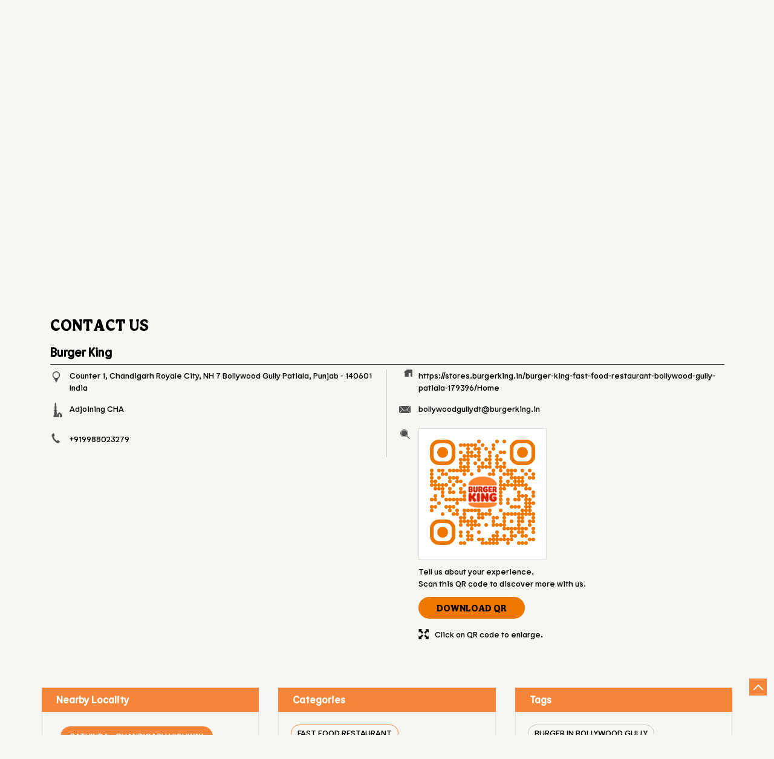

--- FILE ---
content_type: text/html; charset=UTF-8
request_url: https://stores.burgerking.in/burger-king-fast-food-restaurant-bollywood-gully-patiala-179396/Contact-Us
body_size: 8464
content:
<!DOCTYPE html><html lang="en"> <head prefix="og: http://ogp.me/ns# fb: http://ogp.me/ns/fb# article: http://ogp.me/ns/article#"> <script> window.SIdataLayer = [{ 'virtualPagePath': '/storecontactus/burger-king-fast-food-restaurant-bollywood-gully-patiala-179396/Contact-Us' }]; </script> <script> !function(a, b, c, d, e){a[d] = a[d] || [], a[d].push({"gtm.start":(new Date).getTime(), event:"gtm.js"}); var f = b.getElementsByTagName(c)[0], g = b.createElement(c), h = "dataLayer" != d?"&l=" + d:""; g.async = !0, g.src = "https://www.googletagmanager.com/gtm.js?id=" + e + h, f.parentNode.insertBefore(g, f)}(window, document, "script", "SIdataLayer", "GTM-NDBSZ2T"); </script> <meta http-equiv="X-UA-Compatible" content="IE=edge" ><meta name="revisit-after" content="1 days" ><meta name="robots" content="index, follow" ><meta name="googlebot" content="index, follow" ><meta name="rating" content="general" ><meta name="resource-type" content="text/html" ><meta name="copyright" content="© Copyright Restaurant Brands Asia Limited" ><meta name="distribution" content="Global" ><meta http-equiv="Content-Type" content="text/html; charset=UTF-8" ><link rel="shortcut icon" type="image/png" href="https://cdn4.singleinterface.com/files/outlet/fav_icon/178143/fav_png.png" ><link rel="icon" type="image/png" href="https://cdn4.singleinterface.com/files/outlet/fav_icon/178143/fav_png.png" ><meta name="Author" content="https://stores.burgerking.in/" ><meta name="Created By" content="Burger King" > <meta name="viewport" content="width=device-width, initial-scale=1.0, minimum-scale=1.0, user-scalable=yes"><title>Burger King, Bollywood Gully | Contact restaurant - Official</title><meta name="description" content="Get accurate address, phone no, timings &amp; contact info of Burger King, Bollywood Gully, Patiala. Connect with us at +9199880232xx." ><meta name="keywords" content="Burger King Address, Burger King location, Burger King contact, Burger King phone number, Burger King Direction, Burger King Restaurant, Burger King website,Fast Food Restaurant,Family Restaurant,Takeaway Restaurant,Food Court,Restaurants" > <meta name="geo.position" content="30.5760001; 76.74190001" > <meta name="geo.placename" content="Burger King, Bollywood Gully, Patiala" ><meta property="og:url" content="https://stores.burgerking.in/burger-king-fast-food-restaurant-bollywood-gully-patiala-179396/Contact-Us" ><meta property="og:type" content="article" ><meta property="fb:app_id" content="776354105718345" ><meta property="og:title" content="Burger King, Bollywood Gully | Contact restaurant - Official" ><meta property="twitter:title" content="Burger King, Bollywood Gully | Contact restaurant - Official" > <meta property="og:description" content="Get accurate address, phone no, timings &amp; contact info of Burger King, Bollywood Gully, Patiala. Connect with us at +9199880232xx." ><meta name="twitter:description" content="Get accurate address, phone no, timings &amp; contact info of Burger King, Bollywood Gully, Patiala. Connect with us at +9199880232xx."><meta http-equiv="x-dns-prefetch-control" content="on"><link href="https://stores.burgerking.in/" rel="dns-prefetch" ><link href="//cdn4.singleinterface.com" rel="dns-prefetch" ><link href="//cdn5.singleinterface.com" rel="dns-prefetch" ><link href="//cdn6.singleinterface.com" rel="dns-prefetch" ><link href="//maxcdn.bootstrapcdn.com" rel="dns-prefetch" ><link href="//www.google-analytics.com" rel="dns-prefetch" ><link href="//www.singleinterface.com" rel="dns-prefetch" ><link href="//graph.facebook.com" rel="dns-prefetch" ><link href="//fbexternal-a.akamaihd.net" rel="dns-prefetch" ><link href="//csi.gstatic.com" rel="dns-prefetch" ><link href="//fonts.googleapis.com" rel="dns-prefetch" ><link href="//maps.googleapis.com" rel="dns-prefetch" ><link href="//maps.gstatic.com" rel="dns-prefetch" ><link href="//stores.burgerking.in" rel="dns-prefetch" > <!-- <link rel="alternate" hreflang="" href="" > --> <!-- <link rel="alternate" hreflang="" href="" > --> <link rel="canonical" href="https://stores.burgerking.in/burger-king-fast-food-restaurant-bollywood-gully-patiala-179396/Contact-Us" > <style> img{ width: auto; height: auto; }</style> <link rel="stylesheet" href="https://stores.burgerking.in/VendorpageTheme/Enterprise/EThemeForMasterPro/css/bootstrap.min.css?v=7.32" > <link rel="stylesheet" href="https://stores.burgerking.in/VendorpageTheme/Enterprise/EThemeForMasterPro/css/slick.min.css?v=7.32" media="print" onload="this.media='all'"> <link rel="stylesheet" href="https://stores.burgerking.in/VendorpageTheme/Enterprise/EThemeForBurgerKingUpdated/css/common.min.css?v=7.32" > <link rel="stylesheet" href="https://stores.burgerking.in/VendorpageTheme/Enterprise/EThemeForMasterPro/css/qrcode_master.min.css?v=7.32" media="print" onload="this.media='all'"> <link rel="stylesheet" href="https://stores.burgerking.in/VendorpageTheme/Enterprise/EThemeForMasterPro/css/qrcode_master.min.css?v=7.32" media="print" onload="this.media='all'"> <link rel="stylesheet" href="https://stores.burgerking.in/VendorpageTheme/Enterprise/EThemeForMasterPro/css/qrcode_master_updated.min.css?v=7.32" media="print" onload="this.media='all'"> <link rel="preload" as="image" href="https://cdn4.singleinterface.com/files/outlet/outlet_facebook_images/outlet_cover_photo/178143/Banner_5_jpg.jpg"> </head> <body class="contact_us ethemeforburgerkingupdated"> <input type="hidden" name="data[cache_version]" id="id_cache_version"><nav class="navbar"> <div class="container"> <div class="navbar-header"> <a class="navbar-brand track_logo_event" target="_self" href="https://stores.burgerking.in/" title="Burger King" data-event-click-text="logo" onclick="clickEventGa('contact_us', 'brand_website', '179396')"> <img src="https://cdn4.singleinterface.com/files/outlet/logo/178143/logo_d0829240_1_png.png" alt="Burger King, Bollywood Gully" data-track-event-name="logo" data-track-event-click="Logo click" width=62 height=62 > </a> </div> <div class="mobile-trigger"> <span class="toggle"></span> </div> <div class="navbar-right nav-groups"> <div class="menu-toggle"> <span class="menu-close"></span> </div> <ul class="navber-links"> <li class="nav-item"> <a class=" nav-link" href="https://stores.burgerking.in/burger-king-fast-food-restaurant-bollywood-gully-patiala-179396/Home" data-track-event-name="navigation_menu" data-track-event-click="Home"> <span>Home</span> </a> </li> <li class="nav-item"> <a class=" nav-link" href="https://stores.burgerking.in/burger-king-fast-food-restaurant-bollywood-gully-patiala-179396/Timeline" data-track-event-name="navigation_menu" data-track-event-click="Navigation Timeline Heading"> <span>Timeline</span> </a> </li> <li class="nav-item"> <a class = "nav-link " href="https://stores.burgerking.in/burger-king-fast-food-restaurant-bollywood-gully-patiala-179396/Map" data-track-event-name="navigation_menu" data-track-event-click="Map"> <span>Map</span> </a> </li> <li class="nav-item"> <a class="nav-link active" href="https://stores.burgerking.in/burger-king-fast-food-restaurant-bollywood-gully-patiala-179396/Contact-Us" data-track-event-name="navigation_menu" data-track-event-click="Contact Us"> <span>Contact Us</span> </a> </li> <!-- more menu --> </ul> <ul class="nav-right"> <li class="nav-item"> <a class = "nav-link" href="https://stores.burgerking.in/?lat=30.5760001&long=76.74190001" title="Nearby Restaurants" onclick="clickEventGa('contact_us', 'storelocator', '179396')"> <span class="sprite-icon social-icon nearby"></span> <span>Nearby Restaurants</span></a> </li> </ul> </div> </div></nav><main> <div class="breadcrumb-wrapper header-breadcrumb"> <div class="container"> <div class="row"> <div class="col-md-12"> <ol id="breadcrumb" class="list-unstyled breadcrumb"> <li class="breadcrumb-item"> <a class="ga-id " href="https://stores.burgerking.in/?lat=30.5760001&long=76.74190001" title="Restaurants near me" data-page-name="contact_us" data-ga-type="storelocator" data-outlet-id="179396" onclick="clickEventGa('contact_us', 'bd_storelocator', '179396')"> Restaurants near me </a> </li> <li class="breadcrumb-item"> <a data-page-name="contact_us" title="Punjab" data-ga-type="state" data-outlet-id="179396" class="state-link ga-id " onclick="clickEventGa('contact_us', 'bd_state', '179396')" href="https://stores.burgerking.in/location/punjab"> Punjab </a> </li> <li class="breadcrumb-item"> <a data-page-name="contact_us" title="Patiala" data-ga-type="city" data-outlet-id="179396" class="state-link ga-id " onclick="clickEventGa('contact_us', 'bd_city', '179396')" href="https://stores.burgerking.in/location/punjab/patiala"> Patiala </a> </li> <li class="breadcrumb-item active" aria-current="page"> <span>Bollywood Gully</span> </li> </ol> </div> </div> </div></div><div class="intro-section"> <div class="container "> <div class="row"> <div class="col-md-4 col-block"> <input type="hidden" id="prv" value="https://stores.burgerking.in/VendorpageTheme/Enterprise/EThemeForBurgerKingUpdated/images/prevew.png" ><input type="hidden" id="nx" value="https://stores.burgerking.in/VendorpageTheme/Enterprise/EThemeForBurgerKingUpdated/images/next.png" > <div style="display: none;"> <span>30.5760001</span> <span>76.74190001</span> </div> <div class="intro"> <div class="card"> <h1 class="card-header heading" id="speakableIntro" title="Burger King - Bollywood Gully, Patiala"> Burger King </h1> <div class="card-body" id="speakableIntroContent"> <ul class="list-unstyled info-group"> <li class="info-card info-address"> <span class="info-icon"> <span class="sprite-icon intro-icon icn-address"></span> </span> <div class="info-text"> <span>Counter 1, Chandigarh Royale City, NH 7</span><br><span><span>Bollywood Gully</span></span><br><span class='merge-in-next'><span>Patiala</span><span> - </span><span>140601</span></span> </div> </li> <li class="info-card info-landmark"> <span class="info-icon"> <span class="sprite-icon intro-icon icn-landmark"></span> </span> <div class="info-text manage-space"> Adjoining CHA </div> </li> <li class="info-card call-us"> <span class="info-icon"> <span class="sprite-icon intro-icon icn-phone"></span> </span> <div class="info-text"> <a href="tel:+919988023279" onclick="clickEventGa('contact_us', 'click_to_call', '179396')" data-track-event-section-title="Burger King" data-track-event-sub-section-title="NA"> +919988023279 </a> </div> </li> <li class="info-card info-card-timing" id="businesshouers"> <span class="info-icon"> <span class="sprite-icon intro-icon icn-time"></span> </span> <ul class="info-text list-unstyled"> <li class="store-clock clock-top-mng"> <span>Open until 11:59 PM</span> <button>CLOSING SOON</button> </li> </ul> </li> <li class="info-card call-direction"> <a href="tel:+919988023279" class="action-call action-icon" onclick="clickEventGa('contact_us', 'click_to_call', '179396')" data-track-event-click="Call" data-track-event-section-title="Burger King" data-track-event-sub-section-title="NA"> <span class="sprite-icon cta-phone"></span> <span>Call</span> </a> <a href="https://maps.google.com/maps?cid=1789430006901335333" target="_blank" rel="noopener noreferrer" class="action-direction action-icon" onclick="clickEventGa('contact_us', 'directions', '179396')" data-track-event-section-title="Burger King" data-track-event-sub-section-title="NA" data-adobe-track-event-name="TRACK_EVENT_CTA_INTERACTION" data-track-event-uid="N/A" data-track-event-component="Header" data-track-event-click="Directions" data-track-event-title="N/A"> <span class="sprite-icon cta-direction"></span> <span>Directions</span> </a> </li> </ul> </div> </div> </div> </div> <div class="col-md-8 col-block"> <div class="offer-area"> <a onclick="clickEventGa('contact_us', 'cover_photo', '179396')" href="https://www.burgerking.in/?utm_source=store_locator&amp;utm_medium=main_banner" target="_blank"> <img fetchpriority="high" loading="eager" decoding="async" src="https://cdn4.singleinterface.com/files/outlet/outlet_facebook_images/outlet_cover_photo/178143/Banner_5_jpg.jpg" data-adobe-track-event-name="TRACK_EVENT_BANNER_INTERACTION" data-track-event-component="Banner" data-track-event-uid="N/A" title="Visit our website: Burger King - Bollywood Gully, Patiala" alt="Visit our website: Burger King - Bollywood Gully, Patiala" width=760 height=330 > </a> </div> </div> </div> </div></div><div id="scrollTill"></div><section class="contact-part"> <div class="container"> <div class="inner-contact"> <div class="section contactus"> <div class="container"> <div class="row"> <div class="col-md-12"> <h3 class="section-heading"><span class="line-behind">Contact Us</span></h3> </div> </div> </div> <div class="container"> <div class="row"> <div class="col-md-12 col-lg-12"> <h5>Burger King</h5> <div class="card"> <div class="card-body"> <ul class="list-unstyled info-group"> <li class="info-card"> <span class="d-table-cell info-icon text-primary"> <span class="sprite-icon intro-icon icn-address"></span> </span> <span class="d-table-cell info-text"><span> Counter 1, Chandigarh Royale City, NH 7</span><span> <span>Bollywood Gully</span></span><span class="merge-in-next"> <span> Patiala, Punjab </span> <span> - </span> <span> 140601 </span> </span><span> India</span></span> </li> <li class="info-card"> <span class="d-table-cell info-icon text-primary"> <span class="sprite-icon intro-icon icn-landmark"></span> </span> <span class="d-table-cell info-text">Adjoining CHA</span> </li> <li class="info-card"> <span class="d-table-cell info-icon text-primary"> <span class="sprite-icon intro-icon icn-phone"></span> </span> <div class="d-table-cell info-text"> <a href="tel:+919988023279" onclick="clickEventGa('contact_us', 'click_to_call', '179396')" data-adobe-track-event-name="TRACK_EVENT_CTA_INTERACTION" data-track-event-uid="N/A" data-track-event-component="Contact us" data-track-event-title="N/A" data-track-event-click="+919988023279"> +919988023279 </a> </div> </li> </ul> <ul class="contact-second-ul list-unstyled"> <li class="info-card intro-web"> <span class="d-table-cell info-icon text-primary"> <span class="sprite-icon intro-icon icn-website"></span> </span> <div class="d-table-cell info-text"> <a href="https://stores.burgerking.in/burger-king-fast-food-restaurant-bollywood-gully-patiala-179396/Home" data-adobe-track-event-name="TRACK_EVENT_CTA_INTERACTION" data-track-event-uid="N/A" data-track-event-component="Contact us" data-track-event-title="N/A" data-track-event-click="https://stores.burgerking.in/burger-king-fast-food-restaurant-bollywood-gully-patiala-179396/Home"> https://stores.burgerking.in/burger-king-fast-food-restaurant-bollywood-gully-patiala-179396/Home </a> </div> </li> <li class="info-card intro-web"> <span class="d-table-cell info-icon text-primary"> <span class="sprite-icon intro-icon icn-envelope"></span> </span> <div class="d-table-cell info-text"> <a href="mailto:bollywoodgullydt@burgerking.in" onclick="clickEventGa('contact_us', 'click_to_email', '179396')" data-adobe-track-event-name="TRACK_EVENT_CTA_INTERACTION" data-track-event-uid="N/A" data-track-event-component="Contact us" data-track-event-title="N/A" data-track-event-click="bollywoodgullydt@burgerking.in"> bollywoodgullydt@burgerking.in </a> </div> </li> <li class="info-card qr_code_li"> <span class="d-table-cell info-icon text-primary"> <span class="sprite-icon intro-icon icn-qr_code"></span> </span> <div class="d-table-cell info-text"> <div class="d-flex"> <div class="card qr-code-sec updated-qr-wrapper"> <div class="card-header"> <h3 class="sub-heading"> <span class="sprite-icon service-icon icn-qr-code"></span> <span class="title">Discover More With Us</span> </h3> </div> <div class="card-body"> <div class="qrcode-box-wrapper lazy-loader jsLazyQR"> <div class="loader-ui" data-text="Loading QR..."><div class="loader-ui-el"></div></div> <div class="qrcode-box d-none"> <div class="qr-box" data-toggle="qr-modal" data-target="#updated-qr-modal" onclick="clickEventGa('contact_us', 'qr_code_enlarge', '179396')"><div id="qr-canvas"></div></div> <div class="qr-box"> <div class="qr-code-infotext"> <div class="title">Tell us about your experience. <br> Scan this QR code to discover more with us.</div> <a rel="nofollow noindex" onclick="clickEventGa('contact_us', 'qr_code_download', '179396')" href="https://stores.burgerking.in/downloadqrcode/MTc4MTQz/MTc5Mzk2" target="blank" class="btn download-qr" style="background-color: #ee7700;"> Download QR </a> </div> </div> <div class="qr-box"> <div class="qrsub-title modal-trigger"> <span class="sprite-icon icn-enlagre qr-modal-trigger" data-toggle="qr-modal" data-target="#updated-qr-modal" onclick="clickEventGa('contact_us', 'qr_code_enlarge', '179396')"></span> <span>Click on QR code to enlarge.</span> </div> </div> </div> </div></div></div> </div> </div> </li> </ul> </div> </div> </div> <div class="col-md-12 col-lg-6"> </div> </div> </div></div> </div> </div></section><section class="section locality-categ-tag"> <div class="container"> <div class="row"> <div class="col-md-12 col-lg-4"> <div class="card nearby-locality"> <div class="card-header"> <h3 class="sub-heading"> <span class="sprite-icon service-icon icn-nearby"></span> <span class="title">Nearby Locality</span> </h3> </div> <div class="card-body custom-tags"> <span class="badge badge-pill badge-light"> <a href="https://stores.burgerking.in/?search=Bathinda+-+Chandigarh+Highway%2C+Patiala%2C+140601" onclick="clickEventGa('contact_us', 'nearby_locality', '179396')">Bathinda - Chandigarh Highway</a> </span> </div> </div> </div> <div class="col-md-12 col-lg-4"> <div class="card category"> <div class="card-header"> <h3 class="sub-heading" id="speakableCategories"> <span class="sprite-icon service-icon icn-categories"></span> <span class="title"> Categories</span> </h3> </div> <div class="card-body" id="speakableCategoriesContent"> <span class="badge badge-pill badge-light">Fast Food Restaurant</span> <span class="badge badge-pill badge-light">Family Restaurant</span> <span class="badge badge-pill badge-light">Takeaway Restaurant</span> <span class="badge badge-pill badge-light">Food Court</span> <span class="badge badge-pill badge-light">Restaurants</span> </div> </div> </div> <div class="col-md-12 col-lg-4"> <div class="card tag"> <div class="card-header"> <h3 class="sub-heading" id="speakableTags"> <span class="sprite-icon service-icon icn-tags"></span> <span class="title">Tags</span> </h3> </div> <div class="card-body" id="speakableTagsContent"> <span class="badge badge-pill badge-light">Burger in Bollywood Gully</span> <span class="badge badge-pill badge-light"> Chicken Burger in Bollywood Gully</span> <span class="badge badge-pill badge-light"> Veg Burger in Bollywood Gully</span> <span class="badge badge-pill badge-light"> fast food in Bollywood Gully</span> <span class="badge badge-pill badge-light"> Fries in Bollywood Gully</span> <span class="badge badge-pill badge-light"> Wraps in Bollywood Gully</span> <span class="badge badge-pill badge-light"> Veg Burger combo in Bollywood Gully</span> <span class="badge badge-pill badge-light"> Chicken Burger combo in Bollywood Gully</span> <span class="badge badge-pill badge-light"> Whopper in Bollywood Gully</span> <span class="badge badge-pill badge-light"> Chicken Wings in Bollywood Gully</span> <span class="badge badge-pill badge-light"> Chicken Nuggets in Bollywood Gully</span> <span class="badge badge-pill badge-light"> Choco Lava in Bollywood Gully</span> <span class="badge badge-pill badge-light"> Chocolate Mousse Bollywood Gully</span> <span class="badge badge-pill badge-light"> Paneer Wrap in Bollywood Gully</span> <span class="badge badge-pill badge-light"> Chicken Wrap in Bollywood Gully</span> <span class="badge badge-pill badge-light"> Veg Wrap in Bollywood Gully</span> <span class="badge badge-pill badge-light"> Cheese Burger in Bollywood Gully</span> </div> </div> </div> </div> </div></section> <section class="section nearby-outlets-section"> <div class="container"> <div class="row"> <div class="col-sm-12"> <h3 class="section-heading" id="speakableNearbyOutlets"><span class="line-behind">Nearby Restaurants of Burger King</span></h3> <div class="custome-slick-arrow"> <span class="sprite-icon arrow-prev arrow-prev-nearbyOutlets"></span> <span class="sprite-icon arrow-next arrow-next-nearbyOutlets"></span> </div> <div class="list-unstyled slick-container nearby-outlets js-nearby-outlets dyn-rating" id="speakableNearbyOutletsContent"> <div class="slide-item"> <div class="card"> <div class="card-container"> <div class="card-body"> <h4 class="card-title"> <a href="https://stores.burgerking.in/burger-king-fast-food-restaurant-banur-patiala-515937/Home" onclick="clickEventGa(&#039;contact_us&#039;, &#039;near_by_outlets&#039;, &#039;515937&#039;)" data-track-event-business-name="Burger King" data-track-event-business-alternate-name="" data-track-event-click="Burger King" data-track-event-state="Punjab" data-track-event-city="Patiala" data-track-event-eacsi="NA">Burger King</a> </h4> <ul class="list-inline rating"> <li><span class="rating-star rating_full"></span></li><li><span class="rating-star rating_full"></span></li><li><span class="rating-star rating_full"></span></li><li><span class="rating-star rating_half"></span></li><li><span class="rating-star rating_empty"></span></li> </ul> <p class="card-text">Banur</p> <p class="card-text">Patiala - 140601</p> </div> </div> </div> </div> <div class="slide-item"> <div class="card"> <div class="card-container"> <div class="card-body"> <h4 class="card-title"> <a href="https://stores.burgerking.in/burger-king-fast-food-restaurant-chandigarh-ambala-highway-dera-bassi-477566/Home" onclick="clickEventGa(&#039;contact_us&#039;, &#039;near_by_outlets&#039;, &#039;477566&#039;)" data-track-event-business-name="Burger King" data-track-event-business-alternate-name="" data-track-event-click="Burger King" data-track-event-state="Punjab" data-track-event-city="Dera Bassi" data-track-event-eacsi="NA">Burger King</a> </h4> <ul class="list-inline rating"> <li><span class="rating-star rating_full"></span></li><li><span class="rating-star rating_full"></span></li><li><span class="rating-star rating_full"></span></li><li><span class="rating-star rating_full"></span></li><li><span class="rating-star rating_half"></span></li> </ul> <p class="card-text">Chandigarh Ambala Highway</p> <p class="card-text">Dera Bassi - 140507</p> </div> </div> </div> </div> <div class="slide-item"> <div class="card"> <div class="card-container"> <div class="card-body"> <h4 class="card-title"> <a href="https://stores.burgerking.in/burger-king-fast-food-restaurant-zirakpur-dss-zirakpur-179365/Home" onclick="clickEventGa(&#039;contact_us&#039;, &#039;near_by_outlets&#039;, &#039;179365&#039;)" data-track-event-business-name="Burger King" data-track-event-business-alternate-name="" data-track-event-click="Burger King" data-track-event-state="Punjab" data-track-event-city="Zirakpur" data-track-event-eacsi="NA">Burger King</a> </h4> <ul class="list-inline rating"> <li><span class="rating-star rating_full"></span></li><li><span class="rating-star rating_full"></span></li><li><span class="rating-star rating_full"></span></li><li><span class="rating-star rating_full"></span></li><li><span class="rating-star rating_empty"></span></li> </ul> <p class="card-text">Zirakpur DSS</p> <p class="card-text">Zirakpur - 140603</p> </div> </div> </div> </div> </div> </div> </div> </div> </section> </main><footer> <section class="footer_content"> <div class="container"> </div> </section> <div class="brand-footer"> <div class="container"> <div class="row"> <div class="col-md-12 col-lg-4"> <h2 class="copyright"><span>Restaurant Brands Asia Limited</span></h2> </div> <div class="col-md-12 col-lg-4"> <div class="social-icons"> <a class="sprite-icon social-icon facebook" rel="nofollow noopener noreferrer" href="https://www.facebook.com/1495936617288454" title="Follow Burger King on Facebook" target="_blank" onclick="clickEventGa('contact_us', 'facebook_page_national_url', '179396')" data-track-event-click="Footer social link facebook"></a> <a class="sprite-icon social-icon google" rel="nofollow noopener noreferrer" href="https://maps.google.com/maps?cid=1789430006901335333" title="Visit us on Google" target="_blank" onclick="clickEventGa('contact_us', 'google_plus_page_national_url', '179396')" data-track-event-click="Footer social link google"></a> <a class="sprite-icon social-icon twitter" rel="nofollow noopener noreferrer" href="https://twitter.com/burgerkingindia" title="Follow Burger King on Twitter" target="_blank" onclick="clickEventGa('contact_us', 'twitter_handle', '179396')" data-track-event-click="Footer social link twitter"></a> <a class="sprite-icon social-icon instagram" rel="nofollow noopener noreferrer" href="https://www.instagram.com/burgerkingindia/?hl=en" title="Follow Burger King on Instagram" target="_blank" onclick="clickEventGa('contact_us', 'instagram', '179396')" data-track-event-click="Footer social link Instagram"></a> <a class="sprite-icon social-icon youtube" rel="nofollow noopener noreferrer" href="https://www.youtube.com/channel/UCqONL9nfW3z62us9JK9RhOg" title="Follow Burger King on Youtube" target="_blank" onclick="clickEventGa('contact_us', 'youtube_channel_url', '179396')" data-track-event-click="Footer social link Youtube"></a> <a class="sprite-icon social-icon websiteurl" rel="nofollow noopener noreferrer" href="https://www.burgerking.in/?utm_source=store_locator&utm_medium=brand_website" title="Brand Website" target="_blank" onclick="clickEventGa('contact_us', 'brand_website', '179396')" data-track-event-click="Footer menu brand website"></a> </div> </div> </div> </div> </div></footer><div class="scrollTop"> <span id="scroll" title="Scroll to Top" class="top-to-bck-store"> <span></span> </span></div> <div class="chatwithcharmenu"> <div class="chatwithus ext-link"> </div> </div> <div class="modal qr-enlarge-modal qr-code-updated" id="updated-qr-modal"> <div class="modal-dialog modal-md modal-dialog-centered"> <div class="modal-content"> <div class="modal-header"> <button type="button" class="close-updated-qr-modal">×</button> </div> <div class="modal-body"> <h3 class="sub-heading">Discover more with us</h3> <div class="qrcode-box"> <div class="qr-box"><div id="modal-qr-canvas"></div></div> <div class="qr-box"> <div class="qr-code-infotext"> <div class="title">Tell us about your experience. <br> Scan this QR code to discover more with us.</div> <a rel="nofollow noindex" onclick="clickEventGa('contact_us', 'qr_code_download', '179396')" href="https://stores.burgerking.in/downloadqrcode/MTc4MTQz/MTc5Mzk2" target="blank" class="btn download-qr" style="background-color: #ee7700;"> Download QR </a> </div> </div> </div> </div> </div> </div></div> <input id="jsCurrentPageControllerAction" type="hidden" value="js/enterprises-contact_us" ><input id="jsSiteRedirectFlag" type="hidden" value="1" ><input id="jsLiveWebsiteUrl" type="hidden" value="https://stores.burgerking.in/" ><input id="jsSiWebsiteUrl" type="hidden" value="https://preprod.singleinterface.com/" ><input id="jsMasterOutletId" type="hidden" value="178143" ><input id="jsProductId" type="hidden" value="" ><input id="jsCategoryId" type="hidden" value="" ><input id="jsOfferId" type="hidden" value="" ><input id="jsPageName" type="hidden" value="contact_us" ><input id="jsPageNameMd5" type="hidden" value="53a2c328fefc1efd85d75137a9d833ab" ><input id="jsGeoServiceProvider" type="hidden" value="" > <input id="jsTrackingPageUrl" type="hidden" value="https://stores.burgerking.in//sendTrackingInfo.php" ><input id="jsMsgGeolocationNotSupported" type="hidden" value="Geolocation is not supported by this browser." ><input id="jsWebsiteHostedOnClientSide" type="hidden" value="0" ><input id="jsSearchType" type="hidden" value="custom_and_advance" ><input id="jsMapServiceProvider" type="hidden" value="locationiq" ><input id="jsThemeDir" type="hidden" value="ethemeforburgerkingupdated" ><input id="jsIdeaAppSucessfulMsg" type="hidden" value="SMS sent." ><input id="jsBannerAndOfferAvailableStatus" type="hidden" value="banners" ><input id="jsGoogleMapApiKey" type="hidden" value="pk.77133daa29540cb6fefde4c2e748117b" ><input id="jsMapMyIndiaApiKey" type="hidden" value="pk.77133daa29540cb6fefde4c2e748117b" ><input id="jsLocalityEnablePlaceHolder" type="hidden" value="e.g. Connaught Place" ><input id="jsLocalityEnableTitle" type="hidden" value="Please enter locality e.g. Connaught Place" ><input id="jsLocalityDisablePlaceHolder" type="hidden" value="Please select city first" ><input id="jsRadiusEnableStatus" type="hidden" value="Please select radius" ><input id="jsRadiusDisableStatus" type="hidden" value="Please enter locality first" ><input id="jsCityDisableStatus" type="hidden" value="Please select state first" ><input id="jsStateEnableStatus" type="hidden" value="All" ><input id="jsStateEnableTitleStatus" type="hidden" value="Please select state" ><input id="jsIsResponsive" type="hidden" value="0" ><input id="jsCityEableStatus" type="hidden" value="Please select city" ><input id="jsStateDisableStatus" type="hidden" value="Please remove search nearby text first" ><input id="jsBannersCount" type="hidden" value="7" ><input id="jsOfferCount" type="hidden" value="0" ><input id="jsContactUsPageDoWeNeedToResetCaptcha" type="hidden" value="" ><input id="jsSearchSelectedState" type="hidden" value="" ><input id="jsSearchSelectedCity" type="hidden" value="" ><input id="jsSearchSelectedLocality" type="hidden" value="" ><input id="jsCurrentThemeMasterOutletid" type="hidden" value="178143" > <input id="storeName" type="hidden" value="Burger King" > <input id="location" type="hidden" value="Counter 1, Chandigarh Royale City,NH 7,Bollywood Gully,Adjoining CHA,Patiala,Punjab,140601" > <input id="jsOutletId" type="hidden" value="179396" > <input id="jsMapPageUrl" type="hidden" value="https://stores.burgerking.in/burger-king-fast-food-restaurant-bollywood-gully-patiala-179396/Map" > <input id="jsOutletLatitude" type="hidden" value="30.5760001" > <input id="jsOutletLongitude" type="hidden" value="76.74190001" > <input id="jsGoogleMapPositionIconUrl" type="hidden" value="https://stores.burgerking.in/VendorpageTheme/Enterprise/EThemeForBurgerKingUpdated/images/map-icon.png" > <input id="jsMapMarkerTitle" type="hidden" value="Burger King, Bollywood Gully, Patiala" > <input id="jsLocationInterestStatus" type="hidden" value="" ><input id="jsLoadRecaptcha" type="hidden" value=""> <input id="jsMapInfoWindowContentJsonEncoded" type="hidden" value="&lt;div class=&quot;info-window-popup&quot;&gt; &lt;div class=&quot;info-window-header&quot;&gt; &lt;span class=&quot;logo-icon-store&quot;&gt;&lt;/span&gt; &lt;span&gt;Burger King&lt;/span&gt; &lt;/div&gt; &lt;div class=&quot;info-window-content&quot;&gt;
&lt;div class=&quot;info-window-item&quot;&gt;Counter 1, Chandigarh Royale City, NH 7 &lt;/div&gt;
&lt;div class=&quot;info-window-item&quot;&gt;Bollywood Gully &lt;/div&gt;
&lt;div class=&quot;info-window-item&quot;&gt;Patiala - 140601 &lt;/div&gt;
&lt;div class=&quot;info-window-item&quot;&gt;Adjoining CHA &lt;/div&gt; &lt;div class=&quot;info-window-item&quot;&gt; +919988023279 &lt;/div&gt; &lt;div class=&quot;info-window-item timeShow&quot;&gt; Open until 11:59 PM &lt;/div&gt; &lt;div class=&quot;info-window-item&quot;&gt; &lt;/div&gt; &lt;div class=&quot;outlet-actions&quot;&gt; &lt;a class=&quot;btn btn-map&quot; href=&quot;https://stores.burgerking.in/burger-king-fast-food-restaurant-bollywood-gully-patiala-179396/Map&quot; onclick=&quot;clickEventGa(&amp;#039;contact_us&amp;#039;, &amp;#039;map&amp;#039;, &amp;#039;179396&amp;#039;)&quot; data-track-event-click=&quot;Map&quot; data-track-event-business-name=&quot;Burger King&quot; data-track-event-business-alternate-name=&quot;&quot; data-track-event-state=&quot;Punjab&quot; data-track-event-city=&quot;Patiala&quot;&gt; &lt;span class=&quot;sprite-icon outlet-cta icn-map&quot;&gt;&lt;/span&gt; &lt;span&gt;Map&lt;/span&gt; &lt;/a&gt; &lt;a class=&quot;btn btn-website&quot; href=&quot;https://stores.burgerking.in/burger-king-fast-food-restaurant-bollywood-gully-patiala-179396/Home&quot; onclick=&quot;clickEventGa(&amp;#039;contact_us&amp;#039;, &amp;#039;website_url&amp;#039;, &amp;#039;179396&amp;#039;)&quot; data-track-event-click=&quot;Website&quot; data-track-event-business-name=&quot;Burger King&quot; data-track-event-business-alternate-name=&quot;&quot; data-track-event-state=&quot;Punjab&quot; data-track-event-city=&quot;Patiala&quot;&gt; &lt;span class=&quot;sprite-icon outlet-cta icn-website&quot;&gt;&lt;/span&gt; &lt;span&gt;Website&lt;/span&gt; &lt;/a&gt; &lt;/div&gt; &lt;/div&gt;
&lt;/div&gt;
" ><input id="jsCanDisplayInfoWindowOnMicrositePages" type="hidden" value="true" > <input id="isQrcodeEnabled" type="hidden" value="1" > <input id="googlePlaceId" type="hidden" value="ChIJhQpdP3DBDzkRJWXHRxxV1Rg" > <input id="isGmbQrcodeEnabled" type="hidden" value="1" > <input id="qrAI" type="hidden" value="#ee7700" > <input id="qrPO" type="hidden" value="#ee7700" > <input id="qrTitle" type="hidden" value="Tell us about your experience. <br> Scan this QR code to discover more with us." > <input id="qrLogo" type="hidden" value="https://cdn4.singleinterface.com/files/outlet/fav_icon/178143/fav_png.png" > <input id="qr_code_border_color" type="hidden" value="#ee7700" > <input id="logo_url" type="hidden" value="https://cdn4.singleinterface.com/files/outlet/logo/178143/logo_d0829240_1_png.png" ><input id="can_skip_sms" type="hidden" value='0' ><input id="gtm_layer_data" type="hidden" value='' ><input id="qrRedirectShortUrl" type="hidden" value="" ><input id="qrBorderColor" type="hidden" value="#ee7700" ><input id="jsLanguageALias" type="hidden" value="" ><input id="qrRedirectPageUrl" type="hidden" value="https://stores.burgerking.in/burger-king-fast-food-restaurant-bollywood-gully-patiala-179396/scan-for-actions?utm_source=branch_locator&utm_medium=qr_scan" ><input id="is_cookie_accepted" type="hidden" value='' ><input id="jsActualClientStoreId" type="hidden" value='29956' ><input id="jsEnableLocationVicinity" type="hidden" value='' ><!-- --><input id="jsIsGalleryUpdated" type="hidden" value="1" > <input id="jsTrackingSaveDb" type="hidden" value='1' > <input id="jsCountryCode" type="hidden" value="IN" ><input id="jsStateId" type="hidden" value="29" ><input id="jsCityId" type="hidden" value="504" ><input id="jsEnterpriseClientStoreId" type="hidden" value="29956" ><input id="jsCoverPhotoBannerLimit" type="hidden" value="4" ><input id="jsIsCurrentWebsiteResponsive" type="hidden" value="0" ><script src="//prod2.singleinterface.com/VendorpageTheme/Enterprise/EThemeForMasterPro/js/jquery-3.5.1.min.js?v=2.69"></script><script src="//prod2.singleinterface.com/VendorpageTheme/Enterprise/EThemeForMasterPro/js/slick.min.js?v=2.69"></script><script src="//prod2.singleinterface.com/VendorpageTheme/Enterprise/EThemeForMasterPro/js/lazy.min.js?v=2.69"></script><!--[if lt IE 9]> <meta http-equiv="X-UA-Compatible" content="IE=edge"> <script src="https://oss.maxcdn.com/html5shiv/3.7.2/html5shiv.min.js"></script> <script src="https://oss.maxcdn.com/respond/1.4.2/respond.min.js"></script><![endif]--> <script defer src="//prod2.singleinterface.com/VendorpageTheme/Enterprise/EThemeForMasterPro/js/qrcode-updated.min.js?v=2.69"></script> <script defer src="//prod2.singleinterface.com/VendorpageTheme/Enterprise/EThemeForMasterPro/js/qrcode-updated-main.min.js?v=2.69"></script><script defer src="//prod2.singleinterface.com/VendorpageTheme/Enterprise/EThemeForBurgerKingUpdated/js/enterprises-common.min.js?v=2.69"></script><script defer src="//prod2.singleinterface.com/VendorpageTheme/Enterprise/EThemeForMasterPro/js/common.min.js?v=2.69"></script> <script defer src="//prod2.singleinterface.com/VendorpageTheme/Enterprise/EThemeForMasterPro/js/enterprises-contact_us.min.js?v=2.69"></script> <script defer src="//prod2.singleinterface.com/VendorpageTheme/Enterprise/EThemeForMasterPro/js/enterprises-gtm_datalayer.min.js?v=2.69"></script> <script defer src="//prod2.singleinterface.com/VendorpageTheme/Enterprise/EThemeForMaster/js/enterprises-capture-tracking.min.js?v=2.69"></script> <script type="application/ld+json">[{"@type":"BreadcrumbList","itemListElement":[{"@type":"ListItem","position":1,"item":{"@id":"https:\/\/stores.burgerking.in\/","name":"Home"}},{"@type":"ListItem","position":2,"item":{"@id":"https:\/\/stores.burgerking.in\/Punjab","name":"Punjab"}},{"@type":"ListItem","position":3,"item":{"@id":"https:\/\/stores.burgerking.in\/Punjab-Patiala","name":"Patiala"}},{"@type":"ListItem","position":4,"item":{"@id":"https:\/\/stores.burgerking.in\/Punjab-Patiala-Bollywood%20Gully","name":"Bollywood Gully"}},{"@type":"ListItem","position":5,"item":{"@id":"https:\/\/stores.burgerking.in\/burger-king-fast-food-restaurant-bollywood-gully-patiala-179396\/Home","name":"Burger King"}},{"@type":"ListItem","position":6,"item":{"@id":"https:\/\/stores.burgerking.in\/burger-king-fast-food-restaurant-bollywood-gully-patiala-179396\/Contact-Us","name":"Contact Us"}}],"@context":"https:\/\/schema.org"},{"@type":"Organization","name":"Burger King","url":"https:\/\/stores.burgerking.in\/","brand":{"@type":"Brand","name":"Burger King","logo":{"@context":"https:\/\/schema.org","@type":"ImageObject","url":"https:\/\/stores.burgerking.in\/files\/outlet\/logo\/178143\/resized-112-112.jpg","name":"LOGO - Burger King","height":"112","width":"112"}},"mainEntityOfPage":{"@type":"WebPage","@id":"https:\/\/www.burgerking.in\/?utm_source=store_locator&amp;utm_medium=brand_website"},"image":"https:\/\/stores.burgerking.in\/files\/outlet\/logo\/178143\/logo_d0829240_1_png.png","sameAs":["https:\/\/www.facebook.com\/1495936617288454","https:\/\/twitter.com\/burgerkingindia","https:\/\/www.instagram.com\/burgerkingindia\/?hl=en","https:\/\/www.youtube.com\/channel\/UCqONL9nfW3z62us9JK9RhOg"],"address":[{"@type":"PostalAddress","name":"Burger King","image":"https:\/\/stores.burgerking.in\/files\/outlet\/logo\/178143\/logo_d0829240_1_png.png","streetAddress":"Counter 1, Chandigarh Royale City, NH 7","addressLocality":"Bollywood Gully","addressRegion":"Patiala","postalCode":"140601","addressCountry":"India","telephone":["+919988023279"],"email":"bollywoodgullydt@burgerking.in"}],"@context":"https:\/\/schema.org"},{"@context":"https:\/\/schema.org","@type":"Restaurant","name":"Burger King","description":"Burger King India Limited is the master franchisee for BURGER KING\u00ae in India, operating BURGER KING\u00ae restaurants nationwide. Burger King India opened its first restaurant in India in 2014 and it operates more than 290+ restaurants across India. The brand recently launched its own ordering Burger King India APP with great offers, exclusive deals and loyalty rewards to users. The company operates with multiple restaurants in Delhi NCR, Punjab, Rajasthan, Mumbai, Nashik, Pune, Bengaluru, Chennai, Hyderabad, Kerala, Gujarat, Dehradun, UP, Bhopal, Gwalior, and Bhubaneswar etc.\r\nThe address of this restaurant is Counter 1, Chandigarh Royale City, NH 7, Adjoining CHA, Bollywood Gully, Patiala, Punjab.","telephone":["+919988023279"],"url":"https:\/\/stores.burgerking.in\/burger-king-fast-food-restaurant-bollywood-gully-patiala-179396\/Home","hasMap":"https:\/\/stores.burgerking.in\/burger-king-fast-food-restaurant-bollywood-gully-patiala-179396\/Map","brand":{"@type":"Brand","name":"Burger King","logo":{"@context":"https:\/\/schema.org","@type":"ImageObject","url":"https:\/\/stores.burgerking.in\/files\/outlet\/logo\/178143\/resized-112-112.jpg","name":"LOGO - Burger King","height":"112","width":"112"}},"contactPoint":{"@type":"ContactPoint","areaServed":"IN","availableLanguage":"English","contactType":"customer support, technical support, billing support, bill payment, sales","name":"Mrityunjay Singh","email":"mrityunjay.singh@rbrandsasia.com","telephone":"+919988023279"},"geo":{"@type":"GeoCoordinates","latitude":"30.5760001","longitude":"76.74190001"},"address":{"@type":"PostalAddress","name":"Burger King","image":"https:\/\/stores.burgerking.in\/files\/outlet\/logo\/178143\/logo_d0829240_1_png.png","streetAddress":"Counter 1, Chandigarh Royale City, NH 7","addressLocality":"Bollywood Gully","addressRegion":"Patiala","postalCode":"140601","addressCountry":"India","telephone":["+919988023279"],"email":"bollywoodgullydt@burgerking.in"},"image":{"@type":"ImageObject","name":"Burger King","alternateName":"Burger King","url":"https:\/\/stores.burgerking.in\/files\/outlet\/outlet_facebook_images\/outlet_cover_photo\/178143\/Banner_5_jpg.jpg","thumbnailUrl":"https:\/\/stores.burgerking.in\/files\/outlet\/outlet_facebook_images\/outlet_cover_photo\/178143\/Banner_5_jpg.jpg"},"aggregateRating":{"@type":"AggregateRating","reviewCount":"985","ratingCount":"985","bestRating":5,"ratingValue":4.7,"worstRating":1}},{"@context":"https:\/\/schema.org","@type":"ItemList","itemListElement":[{"@type":"ListItem","position":1,"url":"https:\/\/stores.burgerking.in\/burger-king-fast-food-restaurant-banur-patiala-515937\/Home"},{"@type":"ListItem","position":2,"url":"https:\/\/stores.burgerking.in\/burger-king-fast-food-restaurant-chandigarh-ambala-highway-dera-bassi-477566\/Home"},{"@type":"ListItem","position":3,"url":"https:\/\/stores.burgerking.in\/burger-king-fast-food-restaurant-zirakpur-dss-zirakpur-179365\/Home"}]},{"@context":"https:\/\/schema.org","@type":"Store","name":"Burger King","alternateName":"","description":"Burger King India Limited is the master franchisee for BURGER KING\u00ae in India, operating BURGER KING\u00ae restaurants nationwide. Burger King India opened its first restaurant in India in 2014 and it operates more than 290+ restaurants across India. The brand recently launched its own ordering Burger King India APP with great offers, exclusive deals and loyalty rewards to users. The company operates with multiple restaurants in Delhi NCR, Punjab, Rajasthan, Mumbai, Nashik, Pune, Bengaluru, Chennai, Hyderabad, Kerala, Gujarat, Dehradun, UP, Bhopal, Gwalior, and Bhubaneswar etc.\r\nThe address of this restaurant is Counter 1, Chandigarh Royale City, NH 7, Adjoining CHA, Bollywood Gully, Patiala, Punjab.","telephone":["+919988023279",""],"url":"https:\/\/stores.burgerking.in\/burger-king-fast-food-restaurant-bollywood-gully-patiala-179396\/Home","openingHoursSpecification":[{"@type":"OpeningHoursSpecification","dayOfWeek":"Monday","opens":"10:00 AM","closes":"11:59 PM"},{"@type":"OpeningHoursSpecification","dayOfWeek":"Tuesday","opens":"10:00 AM","closes":"11:59 PM"},{"@type":"OpeningHoursSpecification","dayOfWeek":"Wednesday","opens":"10:00 AM","closes":"11:59 PM"},{"@type":"OpeningHoursSpecification","dayOfWeek":"Thursday","opens":"10:00 AM","closes":"11:59 PM"},{"@type":"OpeningHoursSpecification","dayOfWeek":"Friday","opens":"10:00 AM","closes":"11:59 PM"},{"@type":"OpeningHoursSpecification","dayOfWeek":"Saturday","opens":"10:00 AM","closes":"11:59 PM"},{"@type":"OpeningHoursSpecification","dayOfWeek":"Sunday","opens":"10:00 AM","closes":"11:59 PM"}],"paymentAccepted":"American Express, Cash, Debit Card, Master Card, Online Payment, UPI, Visa","faxNumber":"","hasMap":"https:\/\/stores.burgerking.in\/burger-king-fast-food-restaurant-bollywood-gully-patiala-179396\/Map","brand":{"@type":"Brand","name":"Burger King","logo":{"@context":"https:\/\/schema.org","@type":"ImageObject","url":"https:\/\/stores.burgerking.in\/files\/outlet\/logo\/178143\/resized-112-112.jpg","name":"LOGO - Burger King","height":"112","width":"112"}},"contactPoint":{"@type":"ContactPoint","areaServed":"IN","availableLanguage":"English","contactType":"customer support, technical support, billing support, bill payment, sales","name":"Mrityunjay Singh","email":"mrityunjay.singh@rbrandsasia.com","telephone":"+919988023279"},"geo":{"@type":"GeoCoordinates","latitude":"30.5760001","longitude":"76.74190001"},"address":{"@type":"PostalAddress","name":"Burger King","image":"https:\/\/stores.burgerking.in\/files\/outlet\/logo\/178143\/logo_d0829240_1_png.png","streetAddress":"Counter 1, Chandigarh Royale City, NH 7","addressLocality":"Bollywood Gully","addressRegion":"Patiala","postalCode":"140601","addressCountry":"India","telephone":["+919988023279"],"email":"bollywoodgullydt@burgerking.in"},"image":{"@type":"ImageObject","name":"Burger King","alternateName":"Burger King","url":"https:\/\/stores.burgerking.in\/files\/outlet\/outlet_facebook_images\/outlet_cover_photo\/178143\/Banner_5_jpg.jpg","thumbnailUrl":"https:\/\/stores.burgerking.in\/files\/outlet\/outlet_facebook_images\/outlet_cover_photo\/178143\/Banner_5_jpg.jpg"},"priceRange":null,"aggregateRating":{"@type":"AggregateRating","reviewCount":"985","ratingCount":"985","bestRating":5,"ratingValue":4.7,"worstRating":1}},{"@context":"https:\/\/schema.org","@graph":[{"@context":"https:\/\/schema.org","@type":"SiteNavigationElement","@id":null,"name":"Home","url":"https:\/\/stores.burgerking.in\/burger-king-fast-food-restaurant-bollywood-gully-patiala-179396\/Home"},{"@context":"https:\/\/schema.org","@type":"SiteNavigationElement","@id":null,"name":"Social Timeline","url":"https:\/\/stores.burgerking.in\/burger-king-fast-food-restaurant-bollywood-gully-patiala-179396\/Timeline"},{"@context":"https:\/\/schema.org","@type":"SiteNavigationElement","@id":null,"name":"Map","url":"https:\/\/stores.burgerking.in\/burger-king-fast-food-restaurant-bollywood-gully-patiala-179396\/Map"},{"@context":"https:\/\/schema.org","@type":"SiteNavigationElement","@id":null,"name":"Contact Us","url":"https:\/\/stores.burgerking.in\/burger-king-fast-food-restaurant-bollywood-gully-patiala-179396\/Contact-Us"}]}]</script> <noscript> <iframe src="https://www.googletagmanager.com/ns.html?id=GTM-NDBSZ2T" height="0" width="0" style="display:none;visibility:hidden"></iframe> </noscript> <input type="hidden" name="gtm_function_enable" id="gtm_function_enable" value="1"><input type="hidden" name="can_push_customized_gtm_datalayer_variables" id="can_push_customized_gtm_datalayer_variables" value="0"> <script> function getUrlVars() { var vars = [], hash, hashes = window.location.href.slice(window.location.href.indexOf('?') + 1).split('&'); for (var i = 0; i < hashes.length; i++) { hash = hashes[i].split('='); vars.push(hash[0]); vars[hash[0]] = hash[1]; } return vars; } $("#lang").change(function () { $canRedirectFlag = 1; var redirectUrl = '', currentUrl = window.location.href, findLang = currentUrl.indexOf('lang='), selectdLang = $("#lang option:selected").text(), queryString = getUrlVars(); redirectUrl = ((findLang > 1) ? currentUrl.replace("?lang=" + queryString.lang, "?lang=" + selectdLang) : currentUrl + '?lang=' + selectdLang); window.location.href = redirectUrl; }); </script> </body></html>

--- FILE ---
content_type: text/html; charset=UTF-8
request_url: https://stores.burgerking.in//curlShorturlPost.php
body_size: -349
content:
{"url":"https:\/\/www.pinqode.com\/cmHdeA"}


--- FILE ---
content_type: text/css
request_url: https://stores.burgerking.in/VendorpageTheme/Enterprise/EThemeForBurgerKingUpdated/css/common.min.css?v=7.32
body_size: 10207
content:
@font-face{font-family:Flame-Bold;src:url(../fonts/Flame-Bold.woff2);font-display:swap}@font-face{font-family:FlameRegular;src:url(../fonts/FlameRegular.woff2);font-display:swap}@font-face{font-family:FlameSans-Regular;src:url(../fonts/FlameSans-Regular.woff2);font-display:swap}:focus{outline:0}body{background:#f8f6f3;font-family:FlameSans-Regular;scroll-behavior:smooth;font-size:14px;margin:0;color:#000;line-height:20px}a{text-decoration:none;color:#1e76e1}a:focus,a:hover{text-decoration:none}img{max-width:100%}ol,ul{margin-top:0;margin-bottom:0}.list-unstyled{padding-left:0;list-style:none}.slick-arrow.slick-disabled,.slick-disabled{opacity:.4}.slick-dots li button:before{background:#000;border:1px solid #fff;width:14px;height:14px}.slick-dots li.slick-active button:before{background:#f58538;border:1px solid #f58538}.slick-dots li:only-child{display:none}#scroll{position:fixed;bottom:65px;right:12px;width:29px;height:28px;text-align:center;font-size:21px;padding-top:6px;background:#f58538;cursor:pointer;z-index:9999}#scroll span{border:solid #fff;border-width:0 2px 2px 0;display:inline-block;padding:5px;transform:rotate(-135deg);-webkit-transform:rotate(-135deg)}a.whatsapp-button{display:none;padding:5px 14px;border-radius:30px;position:fixed;z-index:9999;bottom:206px;right:0;font-size:13px;text-transform:uppercase;background:#25d366;border:none;color:#fff}@media (max-width:640px){a.whatsapp-button{display:block}}a.whatsapp-button span{vertical-align:middle}a.whatsapp-button .whatsapp-icon{display:inline-block;width:26px;height:26px;margin-left:4px;background-image:url(../images/sprite-icon.png);background-position:-149px -291px}.tab-pane{display:none}.tab-pane.active{display:block}.tab-item{color:#00f}.tab-item.active{color:#000}.dropdown{position:relative}.dropdown .dropdown-list{display:none;width:100%;position:absolute;background:#fff;padding:12px 6px;box-shadow:0 1px 5px rgba(199,199,199,.5)}.dropdown.active .dropdown-list{display:block}.btn{display:inline-block;padding:7px 12px;background:#ccc;border:0;outline:0;cursor:pointer}.input-group{float:left;width:100%;margin-bottom:4px}label sup{color:red}.input{display:block;width:100%;padding:.275rem .45rem;font-size:14px;line-height:1.5;color:#495057;background-color:#fff;background-clip:padding-box;border:1px solid #ced4da;transition:border-color .15s ease-in-out,box-shadow .15s ease-in-out}.input::-ms-expand{background-color:transparent;border:0}.input:focus{color:#495057;background-color:#fff;border-color:#ccc;outline:0}.input::-webkit-input-placeholder{color:#6c757d;opacity:1}.input::-moz-placeholder{color:#6c757d;opacity:1}.input:-ms-input-placeholder{color:#6c757d;opacity:1}.input::placeholder{color:#6c757d;opacity:1}.input:disabled,.input[readonly]{background-color:#e9ecef;opacity:1}select.input:not([size]):not([multiple]){height:calc(1.8rem + 2px)}select.input:focus::-ms-value{color:#495057;background-color:#fff}.covid-message{background:#efefef;color:#000;margin:0 0 20px}.covid-message p{padding:12px 0;margin:0}.app-store-link{padding-left:0;list-style:none;margin-bottom:0;background:#ededed;border-radius:5px 0 0 5px;-webkit-box-shadow:-3px 3px 5px 0 rgba(50,50,50,.75);-moz-box-shadow:-3px 3px 5px 0 rgba(50,50,50,.75);box-shadow:-3px 3px 5px 0 rgba(50,50,50,.75);position:fixed;right:0;z-index:999;top:110px}.app-store-link li{padding:10px;border-bottom:1px solid #e3e3e3}.app-store-link li:first-child{padding-bottom:0;border-top:none!important}.app-store-link li:last-child{text-align:center;padding-bottom:14px;border-bottom:0;border-top:1px solid #fff;padding-top:0;margin-bottom:0}.app-store-link li:last-child img{margin-top:10px;margin-bottom:0}.app-store-link li img{margin-bottom:10px}.footer_content{background-color:#c8c8c8;color:#000}.footer_content h3{color:#000;font-weight:400;font-family:Flame-Bold;font-size:16px;margin-bottom:12px}.footer_content .left-container{display:flex;width:100%;padding:20px 0}@media (max-width:760px){.footer_content .left-container{flex-wrap:wrap;padding:0}.footer_content .left-container .quick-actions-list-container{width:100%}}.footer_content .quick-actions-list-container{flex:1 1 auto}.footer_content .quick-actions-list-container .quick-actions-list{text-align:left}.footer_content .card-header{display:none}.footer_content .card.tag{column-count:2}@media (max-width:760px){.footer_content .card.tag{column-count:1}}@media (max-width:760px){.footer_content .quick-actions-heading{position:relative;cursor:pointer;padding:10px 0 5px 0;margin-bottom:5px}}.footer_content .disclaimer{padding:10px 0 20px}.footer_content .disclaimer p{font-size:13px;line-height:21px}footer{background:#323231;color:#f8f6f3}footer .location-list{padding:12px 0;border-bottom:2px solid #ffff;margin-bottom:5px}footer .location-list span.active{color:#f58538}footer .location-list ul li{float:left;color:#ffff;margin-right:5px;margin-bottom:0;padding:0}footer .location-list ul li:last-child{margin-right:0}footer .location-list ul li.citylist,footer .location-list ul li.localitylist,footer .location-list ul li.statelist{width:100%;margin-top:5px}footer .location-list ul li.citylist a,footer .location-list ul li.localitylist a,footer .location-list ul li.statelist a{color:#ffff}footer .location-list ul li.citylist a:hover,footer .location-list ul li.localitylist a:hover,footer .location-list ul li.statelist a:hover{color:#f58538}footer .location-list ul li a{color:#ffff}footer .location-list ul li a:hover{color:#f58538}footer .location-list .colon{text-transform:capitalize;font-family:FlameRegular}footer .social-icons{text-align:center;display:flex;align-items:center;justify-content:center;width:100%;padding:10px 0}footer .brand-footer{padding:2px 0;text-transform:uppercase}footer .brand-footer .row div{display:flex;align-items:center}footer .copyright{font-size:14px;margin:0;padding:8px 0 8px 0;line-height:14px;font-weight:400;color:#ffff;width:100%;text-align:left}@media (max-width:1024px){footer .copyright{font-size:12px}}footer .poweredby{font-size:14px;padding:8px 0;margin:0;text-align:right;position:relative;line-height:5px;color:#ffff;width:100%}footer .poweredby a{display:inline-block;color:#f8f6f3;text-decoration:none;font-weight:400}footer .poweredby a:hover{color:#ffff}footer .poweredby a span{color:#ffff}footer .view-more:hover{color:#f58538}@media (max-width:992px){footer .social-icons{justify-content:center;padding:5px 0}footer .copyright,footer .poweredby{text-align:center;padding:10px 0;font-size:14px}}@media (max-width:640px){footer{padding-bottom:50px}}.mobile-trigger{display:none}.navbar{background:#ffff;padding:5px 0 0;border:none;display:flex;align-items:center;overflow:hidden;box-shadow:0 2px 8px #c7c7c7}.navbar .container{display:-ms-flexbox;display:flex;-ms-flex-wrap:wrap;flex-wrap:wrap;-ms-flex-align:center;align-items:center;-ms-flex-pack:justify;justify-content:space-between}.nav-groups{flex-grow:1}.nav-right{margin-left:110px}@media (max-width:1199px){.nav-right{margin-left:40px}}.nav-right .nav-link{text-transform:uppercase;font-size:16px;padding:3px 0}.navbar .navbar-brand{display:inline-block}.navbar-right,.navbar-right ul{display:-ms-flexbox;display:flex;-ms-flex-direction:column;flex-direction:row;padding-left:0;margin-bottom:0;list-style:none;align-items:center;justify-content:flex-end}.nav-link{color:#999;padding:3px 0;display:inline-block;text-transform:uppercase;font-family:FlameRegular;font-size:15px}.nav-link.active,.nav-link:hover{color:#f58538}.navber-links .nav-item{margin:0 20px;position:relative}@media (max-width:1199px){.navber-links .nav-item{margin:0 13px}}.nav-item .social-icons{margin-right:10px}.social-icon:hover{filter:opacity(100%)!important}.nav-right .nav-item{margin-left:0}@media (max-width:1024px){.nav-right .nav-item{margin-left:0;padding:8px 10px}}@media (max-width:1024px){.mobile-trigger{display:inline-block;cursor:pointer}.menu-close,.mobile-trigger .toggle{width:30px;height:3px;background-color:#000;margin:5px 0;display:inline-block;position:relative}.show-menu .menu-close{background:#fff}.menu-toggle{float:right;margin:10px 15px 0 0;height:30px;width:30px;cursor:pointer;position:relative;z-index:999}.menu-close:after,.menu-close:before,.mobile-trigger .toggle:after,.mobile-trigger .toggle:before{content:"";width:30px;height:3px;background-color:#000;display:block;position:absolute;top:8px}.menu-close:after,.menu-close:before{background-color:#000}.mobile-trigger .toggle:before{top:-8px}.menu-close:after{transform:rotate(-45deg);background:#000}.menu-close:before{transform:rotate(45deg);background:#000}.navbar-right,.navbar-right ul{display:block;padding-left:10px;margin-left:0}.social-icon.nearby{display:none}.show-menu .navbar-right{right:0}.navbar-right{background:#ffff;position:fixed;height:100%;right:-100%;width:100%;top:0;z-index:99999999;overflow-y:auto;transition:.3s ease all}.nav-link{padding:0!important;border:none;color:#999}.nav-link.active,.nav-link:hover{background:0 0;color:#f58538}.navber-links .nav-item{margin:0;padding:8px 10px}.navber-links{padding-top:35px}}@media (max-width:580px){.navbar .navbar-brand{max-width:150px}.navbar .navbar-brand img{width:100%}}.breadcrumb-wrapper{padding:15px 0 15px}.breadcrumb-item+.breadcrumb-item{padding-left:0}.breadcrumb-item+.breadcrumb-item::before{content:none}.breadcrumb-item::after{display:inline-block;color:#000;content:" / ";margin-right:6px;vertical-align:middle}.breadcrumb-item.active::after{content:none}.breadcrumb-item.active{color:#f58538}.breadcrumb a{color:#000}.breadcrumb a:hover{color:#f58538}.breadcrumb .breadcrumb-item{float:left;font-size:14px}.social-icons{text-align:center}.social-icon{width:28px;height:28px;margin:3px;display:inline-block}.social-icon.facebook{background-position:-150px -15px}.social-icon.facebook:hover{background-position:-194px -15px}.social-icon.google{background-position:-150px -81px}.social-icon.google:hover{background-position:-193px -81px}.social-icon.twitter{background-position:-150px -48px}.social-icon.twitter:hover{background-position:-193px -48px}.social-icon.linkedin{background-position:-150px -212px}.social-icon.linkedin:hover{background-position:-193px -212px}.social-icon.pinterest{background-position:-150px -179px}.social-icon.pinterest:hover{background-position:-193px -179px}.social-icon.instagram{background-position:-150px -113px}.social-icon.instagram:hover{background-position:-193px -113px}.social-icon.youtube{background-position:-150px -146px}.social-icon.youtube:hover{background-position:-193px -146px}.social-icon.websiteurl{background-position:-150px -245px}.social-icon.websiteurl:hover{background-position:-193px -245px}.social-icon.clientwebsite{background-position:-153px -181px}.social-icon.clientwebsite:hover{background-position:-125px -181px}.social-icon.nearby{background-position:-193px -324px;width:20px;vertical-align:middle}.intro-icon{width:22px;height:22px}.intro-icon.icn-business{background-position:-109px -14px}.intro-icon.icn-address{background-position:-109px -64px}.intro-icon.icn-landmark{background-position:-109px -104px;height:30px}.intro-icon.icn-ifsc{background-position:-102px -50px}.intro-icon.icn-phone{background-position:-109px -144px;height:30px}.intro-icon.icn-time{background-position:-109px -192px;height:28px}.service-icon.icn-about{background-position:-28px -18px}.service-icon.icn-rating{background-position:-133px -16px}.service-icon.icn-categories{background-position:-135px -282px}.service-icon.icn-tags{background-position:-138px -376px}.service-icon.icn-payment{background-position:-129px -229px;width:30px}.service-icon.icn-parking{background-position:-133px -184px}.service-icon.icn-reviews{background-position:-133px -54px}.service-icon.icn-other{background-position:-133px -140px}.service-icon.icn-time{background-position:-133px -95px}.service-icon.icon-service{width:24px;height:24px;background-position:-118px -196px}.service-icon.nearby{background-position:-135px -330px}.pagination{display:-ms-flexbox;display:flex;padding-left:0;list-style:none;border-radius:.25rem;font-size:12px;margin-top:30px;float:right}.pagination .first a:before,.pagination .prev a:before{margin-right:8px}.pagination .last a:after,.pagination .next a:after{margin-left:8px}.pagination .prev a:before{content:"<"}.pagination .first a:before{content:"<<"}.pagination .next a:after{content:">"}.pagination .last a:after{content:">>"}.pagination .current,.pagination .next a,.pagination .page-item a,.pagination .prev a{background:#f9f9f9;color:#000;padding:3px 12px;box-shadow:0 1px 1px rgba(72,69,69,.4);border-radius:4px;display:inline-block}.pagination li{margin-right:5px}.pagination li:last-child{margin-right:0}.pagination li a:hover{background-color:#f58538;color:#fff}.pagination li.current{background-color:#f58538;color:#fff}@media (max-width:480px){.pagination .first a,.pagination .last a,.pagination .next a,.pagination .prev a{position:relative;text-indent:-9999px;width:32px}.pagination .first a:after,.pagination .last a:after,.pagination .next a:after,.pagination .prev a:after{position:absolute;left:0;text-indent:0;width:100%;text-align:center}.pagination .first a:after,.pagination .first a:before,.pagination .last a:after,.pagination .last a:before,.pagination .next a:after,.pagination .next a:before,.pagination .prev a:after,.pagination .prev a:before{margin:0}.pagination .prev a:after{content:"<"}.pagination .first a:after{content:"<<"}.pagination .next a:after{content:">"}.pagination .last a:after{content:">>"}}.frequently-wraper{padding:15px;margin-top:30px}.panel.panel-default{margin-bottom:15px;background-color:#fff;border-radius:5px;box-shadow:0 3px 5px #c7c7c7}.panel-heading{color:#000;background-color:#fff;border-color:#ddd;text-decoration:none;position:relative;padding:20px 30px;border-radius:5px;font-size:16px}.panel-heading a{color:#323232}.panel-heading a.active{color:#f58538}.panel-heading a.active span:after{background-position:-20px -425px}.panel-heading a span{display:inline-flex;width:85%}.panel-heading a span::after{background-image:url(../images/sprite-icon.png)!important;width:31px;height:31px;content:" ";background-position:-20px -380px;display:inline-block;vertical-align:bottom;margin-right:0;margin-top:-6px;position:absolute;right:0}.panel-title{margin:0;position:relative}.panel-body{border-left-color:#f58538;border-top:0;margin-top:0;border-left:5px solid #f58538;background:#fff;padding:0 15px 15px 30px;color:#323232;font-size:15px}.panel-body p{margin:0}.panel-body ul{padding-left:0;margin-top:6px}.panel-body ul li{padding:4px 0}.panel-collapse{display:none}@media (max-width:375px){.panel-heading a span{width:80%}}.without-offers-sec{background:#f9f9f9}.without-offers-sec .leadform-wrap{max-width:800px;margin:0 auto}.leadform-wrap{color:#000;text-align:center;border-radius:0;height:100%;margin:0 0;background:#f9f9f9}.leadform-wrap form{position:relative;background:#f9f9f9;padding:15px 35px}@media (max-width:641px){.leadform-wrap{padding:15px 5px}}.leadform-wrap .card-heading{text-align:center;font-size:26px;padding:0;font-family:Flame-Bold;font-weight:400;margin:0;text-transform:capitalize;padding-bottom:20px;position:relative;margin-bottom:0;color:#000;line-height:normal;background-color:#fff}@media (max-width:640px){.leadform-wrap .card-heading{font-size:23px}}@media (max-width:992px){.leadform-wrap .query-form{padding:3px 10px}}.leadform-wrap .query-form .lead-form{width:100%;margin:5px auto 0;padding:10px 0;display:flex;flex-wrap:wrap;justify-content:space-between}@media (max-width:680px){.leadform-wrap .query-form .lead-form{padding:0}}.leadform-wrap .query-form ul li{float:left;width:48%;padding:0}@media (max-width:766px){.leadform-wrap .query-form ul li{width:100%}}.leadform-wrap .query-form ul li.lead-message{width:100%}.leadform-wrap .query-form ul li fieldset{margin-bottom:35px;position:relative;min-width:0;padding:0;border:0}.leadform-wrap .query-form ul li fieldset .errorMsg{color:red;font-size:13px;display:block;text-align:left;margin:5px 0 0 0;position:absolute;left:0;top:100%;z-index:9999}.leadform-wrap .query-form ul label{display:block;text-align:left;font-size:15px;margin-bottom:6px;display:none}.leadform-wrap .query-form ul .errorMsg{color:red!important}.leadform-wrap .query-form ul .lead-action{text-align:center;margin-left:auto;background-color:#f58538}.leadform-wrap .query-form ul .lead-action .submitBtn{border:none;color:#f8f6f3;background-color:#f58538;padding:8px 0;text-align:center;text-transform:capitalize;font-family:FlameRegular;font-size:15px;border-radius:0;height:auto;cursor:pointer;width:100%;float:none;-webkit-appearance:none;border-radius:0;height:36px;transition:all ease-in-out .2s}.leadform-wrap .query-form h3,.leadform-wrap .query-form h5{font-family:FlameRegular;font-weight:400;font-size:16px}.leadform-wrap .query-form h5{border-bottom:1px solid #dedddd;padding-bottom:20px;margin-bottom:20px}.leadform-wrap .query-form input,.leadform-wrap .query-form select{float:left;width:100%;border:1px solid #dedddd;height:44px;font-size:14px;background:#fff;padding:8px 12px;font-family:FlameRegular;border-radius:0;color:#838383}.leadform-wrap .query-form select option{font-family:FlameRegular;padding:5px 0}.leadform-wrap .query-form label{float:left;width:90px;font-size:14px;display:none}.leadform-wrap .query-form textarea{width:calc(100% - 90px);border:1px solid #dedddd;float:left;padding:7px 12px;font-size:14px;font-family:FlameRegular;height:80px}.leadform-wrap .query-form .errorMsgToBusinessOwnerLead,.leadform-wrap .query-form .successMsgToBusinessOwnerLead{display:none;padding:5px 12px;border:1px solid;border-radius:0;width:100%;margin-bottom:0;max-width:840px;margin:0 auto}.leadform-wrap .query-form .errorMsgToBusinessOwnerLead{background:#fbe7e7;border-color:#ebbcbc;color:#e83133;text-align:center}.leadform-wrap .query-form .successMsgToBusinessOwnerLead{background:#d5eaca;border-color:#accb9d;color:#0d5f1b;text-align:center}.leadform-wrap .query-form ::placeholder{color:#838383;opacity:1}.leadform-wrap .query-form :-ms-input-placeholder{color:#838383}.leadform-wrap .query-form ::-ms-input-placeholder{color:#838383}.modalbox-lead-form{display:none}.overlay{position:fixed;z-index:9999;left:0;top:0;width:100%;height:100%;overflow:auto;background-color:rgba(0,0,0,.6)}.overlay .leadform-wrap{background:#fff;color:#000;text-align:center;padding:15px 35px;border-radius:0;max-width:670px;position:absolute;height:auto;transform:translate(-50%,-50%);left:50%;top:50%;border:1px solid #dedddd}@media (max-width:767px){.overlay .leadform-wrap{max-width:90%}}.overlay .leadform-wrap .slclose{position:absolute;font-size:26px;cursor:pointer;color:rgba(0,0,0,.5);right:20px;top:10px;z-index:9999}.overlay .leadform-wrap form{background:#fff;padding:0;border:none}.overlay .leadform-wrap .card-heading{margin:20px 0 10px;padding:0;font-size:30px}@media (max-width:767px){.leadform-wrap .query-form h5{padding-bottom:15px;font-size:16px}.overlay .leadform-wrap .card-heading{font-size:25px}.leadform-wrap .query-form ul li fieldset{margin-bottom:20px}.leadform-wrap .query-form ul li fieldset .errorMsg{position:static;left:unset;top:unset;bottom:unset}.leadform-wrap .query-form input,.leadform-wrap .query-form select{height:38px}.overlay .leadform-wrap{padding:10px}}.contactus .info-text{word-break:break-word!important;overflow-wrap:break-word!important}.contactus .right-address{padding:0 15px;float:left;width:100%;border-left:1px solid #333}.contactus h5{border-bottom:1px solid #333;padding-bottom:10px;font-size:20px}.contactus .right-address ul{width:100%;margin-bottom:0;overflow:hidden;padding:0;margin-top:10px}.contactus .right-address ul li{width:50%;float:left;padding:0 10px;margin:0;display:inline-block;vertical-align:middle;font-size:14px;list-style:none}.contactus .right-address ul li label{width:100%;display:block;margin-bottom:5px}.contactus .right-address textarea,.contactus .right-address ul li input[type=email],.contactus .right-address ul li input[type=tel],.contactus .right-address ul li input[type=text]{width:100%;outline:0;border:1px solid #ccc;padding:5px;margin-bottom:2px}.contactus .right-address ul li.submit_li{width:100%;margin-top:10px}.contactus .errorMsg{color:red;font-size:12px;margin-bottom:4px}.contactus .right-address ul li input[type=submit]{background:#f58538;border-radius:3px;margin-top:10px;color:#fff;padding:10px 35px;border:0;float:right;outline:0;cursor:pointer}.contactus .info-group{border-right:1px solid #ccc}.contactus ul{float:left;width:50%;padding:0}.contactus .contact-second-ul{padding-left:20px;border-right:0}.contactus .info-card{display:table;margin-bottom:15px}.contactus .d-table-cell{display:table-cell;vertical-align:top}.contactus .d-table-cell a{color:#000}.contactus .icn-website{background-position:-16px -308px}.contactus .icn-qr_code{background-position:-23px -275px}.contactus .icn-envelope{background-position:-23px -214px}.contactus .icn-alternative_name{background-position:-23px -52px}.contactus .d-flex{display:-ms-flexbox!important;display:flex!important}.contactus .info-icon{padding-right:10px}.contactus .icn-address{background-position:-23px -79px}.contactus .icn-landmark{background-position:-20px -120px;height:30px}.contactus .icn-phone{background-position:-23px -157px;height:20px}.contactus .qr_code{min-width:100px}.contactus .g-recaptcha{transform:scale(.78);transform-origin:0 0}.contactus .errorMsgToBusinessOwner,.contactus .errorMsgToBusinessOwnerLead{background:#fbe7e7;border:1px solid #ebbcbc;color:#a91414;padding:5px;text-align:center;margin-left:5px}.contactus .successMsgToBusinessOwner,.contactus .successMsgToBusinessOwnerLead{background:#d5eaca;border:1px solid #accb9d;color:#205a02;padding:5px;text-align:center}@media (max-width:1199px){.contactus .col-lg-6{max-width:100%;flex:0 0 100%}.contactus .right-address{border-left:0}}@media (max-width:1024px){.contactus .right-address{float:none;padding:0;border:none;margin-top:20px;overflow:hidden}}@media (max-width:640px){.contactus ul{float:none;width:100%;padding:0!important;border-right:none!important}}@media (max-width:480px){.contactus .right-address ul li{padding:0;width:100%}}.covid-message{margin:0}.modal-body select.input:not([size]):not([multiple]){height:calc(1.8rem + 12px)}.morecontent span{display:none}.morelink{display:block;margin-top:8px}.desktop.service-buttons{position:fixed;right:0;top:50%;transform:translateY(-50%)}.desktop.service-buttons ul,.service-buttons1.mobile.service-count-1 ul{padding:0;list-style:none}.feature-products .slide-item,.nearby-outlets .slide-item,.offers .slide-item,.slider_enterprise_banner_top>li{display:none!important}.feature-products.slick-initialized .slide-item,.nearby-outlets.slick-initialized .slide-item,.offer-list .offers .slide-item,.offers.slick-initialized .slide-item,.slider_enterprise_banner_top.slick-initialized>li{display:block!important}.nav-item.toll-free{padding-right:16px}.slick-slider{padding:0 30px}.term_and_condition .section-heading{margin:30px 0 20px}.term_and_condition p{text-align:justify}.term_and_condition ol{padding:10px;margin:0}.term_and_condition ol li{padding:5px 0;text-align:justify}.error-box-show-outlet{background:rgba(255,255,255,.97);font-size:26px;border:1px solid #f3f3f3;padding:25px 16px;text-align:center;position:fixed;z-index:999999;width:100%;top:50%;line-height:1}.error-box-show-outlet p{margin:0}.embedded_map iframe{width:100%;height:400px;border:0}.dirbutton{background:#f58538!important}.dirbutton:focus,.dirbutton:hover,.dirbutton:visited{background:#f58538}.rating-star,.slick-arrow,.sprite-icon{background-image:url(../images/sprite-icon.png)!important;background-repeat:no-repeat;background-color:transparent;display:inline-block}.section{padding:25px 0;position:relative}.section-heading{font-size:26px;font-family:FlameRegular;color:#000;font-weight:400;margin:0 0 20px;text-align:left;position:relative;padding:0;text-transform:uppercase;line-height:normal}@media (max-width:767px){.section-heading{font-size:24px}}.section-heading .line-behind{display:inline-block;position:relative}.slick-next:before,.slick-prev:before{content:none!important}.slick-arrow{width:30px;height:32px;z-index:3}.slick-prev{background-position:-50px -350px;left:0}.slick-prev:focus,.slick-prev:hover{background-position:-50px -350px}.slick-next{background-position:-64px -387px;right:0}.slick-next:focus,.slick-next:hover{background-position:-64px -387px}.intro-section{margin-bottom:40px}.intro-section img{width:100%;border-radius:5px}.offer-area img{width:100%}.intro{color:#000;height:100%}.intro a{color:#000}.intro .card{background:#ffff;color:#000;padding:0 0;height:328px;position:relative;border-radius:5px;box-shadow:0 2px 5px #c7c7c7}.intro .card a{color:#000}.intro .card-body{padding:0 0;font-size:14px}.intro h1{font-size:20px;font-family:FlameRegular;border-bottom:2px solid #dfdfdf;margin-bottom:12px;font-weight:400;padding:12px 18px 12px;text-transform:uppercase}@media (max-width:640px){.intro h1{font-size:20px}}.intro .info-icon,.intro .info-text{display:table-cell;vertical-align:middle}.intro .info-card{margin-bottom:4px;display:inline-block;width:100%;font-size:14px;font-weight:400;padding:0 18px;line-height:1.2}.intro .info-card.info-address .info-icon{vertical-align:top}.intro .category-services{display:flex;padding:10px 0;border-top:1px solid #fff;border-top:2px solid #dfdfdf;padding:12px 18px 12px;width:100%;position:absolute;bottom:0;justify-content:flex-start;flex-wrap:wrap}.intro .category-services .intro-services{margin-right:10px;padding-right:10px;border-right:1px solid #fff;display:flex;align-items:center;line-height:normal}@media (max-width:338px){.intro .category-services .intro-services{margin-right:5px;padding-right:5px}}.intro .category-services .intro-services:last-child{border:none}.intro .category-services .intro-services .icon-service{display:inline-block;width:18px;height:16px;background-position:-109px -231px;margin-right:5px}.intro .category-services .intro-services{border-right:0 solid #ccc}.intro .info-icon{padding-right:12px}.cover-banner-section img{width:100%}.store-clock button{border:0;background:0 0;margin-left:30px;color:#000;font-size:14px;padding:0;font-family:FlameSans-Regular}@media (max-width:375px){.store-clock button{display:block;margin-left:0;margin-top:10px;padding-left:0}}.intro-hours li{margin-bottom:5px;font-size:14px}.intro-hours .first-text,.intro-hours .info-text{display:table-cell}.intro-hours .first-text{min-width:38px}@media (min-width:641px){.intro .call-direction a.action-direction{background:#f58538!important;padding:5px 16px;flex-basis:auto}}.intro .call-direction{display:none;margin:0!important;padding-left:35px}.intro .call-direction .action-call,.intro .call-direction .action-direction,.intro .call-direction .action-icon{text-align:center;background:#ed1c24;font-size:16px;color:#fff;text-transform:capitalize;padding:7px 0;flex-basis:100%;margin:0;line-height:normal;position:relative}.intro .call-direction .action-call.call-dropdown,.intro .call-direction .action-direction.call-dropdown,.intro .call-direction .action-icon.call-dropdown{padding-right:0}.intro .call-direction .action-call span,.intro .call-direction .action-direction span,.intro .call-direction .action-icon span{margin:0 7px 0 0}.intro .call-direction .action-call:last-child,.intro .call-direction .action-direction:last-child,.intro .call-direction .action-icon:last-child{margin-right:0}.intro .call-direction .action-call.action-direction,.intro .call-direction .action-direction.action-direction,.intro .call-direction .action-icon.action-direction{background:#3d7cc9}.intro .call-direction span{vertical-align:middle}.intro .call-direction .sprite-icon{display:inline-block;width:26px;height:26px}.intro .call-direction .cta-phone{background-position:-150px -374px}.intro .call-direction .cta-direction{background-position:-150px -335px}.intro .call-direction .cta-mob-list{width:16px;height:16px;position:absolute;right:8px;top:14px;background:#fff;border-radius:50%;display:flex;align-items:center;justify-content:center;cursor:pointer}.intro .call-direction .cta-mob-list::after{content:"";border:solid #ed1b24;border-width:0 2px 2px 0;display:inline-block;padding:2px;transform:rotate(-135deg);-webkit-transform:rotate(-135deg);margin-top:2px}.intro .call-options{display:none;margin:0;position:absolute;color:#fff;border-radius:0;border-bottom:1px solid #fff;bottom:40px;padding:0;z-index:9;display:none;width:100%;text-align:center;left:0}.intro .call-options .call-btn{background:#ed1b24;display:block;width:100%;margin:0 auto;border-radius:0;font-size:14px}.intro .call-options .call-btn a{display:block;color:#fff;border-bottom:1px solid #e6e4e4;padding:15px 0;min-width:121px}.intro .call-options .call-btn a:last-child{border-bottom:0}.intro .action-call.action-icon{display:none}.ext-btn-group{display:-webkit-box;display:-ms-flexbox;display:flex}a.ext-btn{color:#fff;padding:5px 12px;text-transform:uppercase;-ms-flex-preferred-size:100%;flex-basis:100%;margin:0 3px;text-align:center}a.ext-btn span{display:inline-block;vertical-align:middle}a.ext-btn.btn-zomato{background-color:#e5002b;width:25px;height:25px;background-position:-187px -87px}@media (max-width:640px){.ext-btn-group{position:fixed;bottom:0;z-index:9;width:100%;left:0;background:#e5002b}a.ext-btn{text-align:center;font-size:12px;padding:8px 5px;margin:0;border-right:1px solid;background-color:transparent!important}a.ext-btn.sprite-icon{margin-bottom:3px}a.ext-btnspan{display:block;margin:0 auto}}.Booking-mode .Booking-mode-wrap{background:radial-gradient(#fff,#6dfdfe);padding:30px;display:flex;flex-wrap:wrap}.Booking-mode .Booking-mode-item{border:2px solid #32d7d1;background:#6dfdfe;font-family:Flame-Bold;font-size:20px;padding:36px 5px;text-align:center;margin:30px 25px;border-radius:20px;position:relative;word-break:break-all;flex:0 0 calc(33.3333333333% - 50px);min-width:calc(33.3333333333% - 50px)}.Booking-mode .Booking-mode-item a{color:#000}.Booking-mode .sprite-icon{width:80px;height:80px;display:inline-block;margin-top:-80px}.Booking-mode .icn-whatsapp{background-position:-114px -6px}.Booking-mode .icn-call{background-position:-114px -93px}.Booking-mode .icn-sms{background-position:-114px -181px}.Booking-mode .icn-indianoil-app{background-position:-114px -269px}.Booking-mode .icn-BharatBill{background-position:-114px -356px}.Booking-mode .icn-portal{background-position:-114px -444px}.without-lead-form{background:#f9f9f9;padding:0 20%;border:15px solid #fff;border-top:0;border-bottom:0}@media (max-width:1100px){.without-lead-form{width:100%;padding:0 15px;background:no-repeat;border:none}.without-lead-form .slick-slide{padding:10px}.without-lead-form .offers-section .slick-slider{padding:0 30px}}@media (max-width:700px){.without-lead-form{width:100%;padding:0}}.without-lead-form .offers-section{background:#f9f9f9;margin:0 auto}.offers-section{background:0 0;padding:0;margin:0 25px}@media (max-width:1199px){.offers-section{margin:0 0}}.offers-section .slick-slider{padding:0 0}@media (max-width:1024px){.offers-section .slick-slider{padding:0 30px}}.offers-section .slick-next{right:-30px;background-position:-49px -380px}.offers-section .slick-prev{left:-30px;background-position:-65px -343px}@media (max-width:991px){.offers-section{margin-top:40px}.offers-section .slick-next{right:0}.offers-section .slick-prev{left:0}}.offers .slick-slider{padding:0}@media (max-width:650px){.offers .slick-slider{padding:0 30px}}.offers .card{text-align:center;margin:0;align-items:center;border-radius:5px;box-shadow:0 2px 5px #c7c7c7;margin:5px}@media (max-width:991px){.offers .card{margin:0 15px}}@media (max-width:640px){.offers .card{padding:0}}.offers .offer-img{flex:0 0 70%;border-radius:0}@media (max-width:650px){.offers .offer-img{flex:0 0 100%}}.offers .card-container{flex:0 0 30%;border-radius:0;background:#f9f9f9}@media (max-width:650px){.offers .card-container{flex:0 0 100%}}.offers .min_height{margin:0;padding:10px 10px 0;font-family:Flame-Bold;min-height:auto;font-size:16px;min-height:60px;font-weight:400}.offers .card-text-valid-till{font-size:14px;margin:0;padding-bottom:12px}@media (max-width:650px){.offers{padding:0 20px}.offers .slick-dots{top:52%;display:none}}.offers .card-footer a{margin:0 auto 10px;text-transform:uppercase}.offer-img img{width:100%;border-radius:5px;box-shadow:0 2px 5px #c7c7c7}.card-footer{text-align:center;display:flex;align-items:center;justify-content:space-between;flex-wrap:wrap}.card-footer a{font-size:14px;padding:8px 25px;display:inline-block;color:#f8f6f3;background-color:#f58538;text-align:center;text-transform:capitalize;display:flex;align-items:center;justify-content:center;font-weight:lighter;min-width:110px;margin:auto;position:relative;margin-bottom:10px;height:36px}.card-footer a:last-child{margin-bottom:10px}.card-footer a.apply-btns{background:#f58538;order:2}.offer-list{margin:30px 0 0}.offer-list .offers-section{background:0 0;margin:0;padding:0}.offer-list .offers{display:flex;flex-wrap:wrap}.offer-list .offers .card{display:block}.offer-list .offers .card-container{padding-top:0}.offer-list .card-img-top{width:100%;display:block}.offer-list .custome-slick-arrow{display:none}.offer-list .slide-item{-webkit-box-flex:0;-ms-flex:0 0 33.333333%;flex:0 0 33.333333%;max-width:33.333333%;padding-right:8px;padding-left:8px;margin-bottom:16px}@media (max-width:980px){.offer-list .slide-item{-ms-flex:0 0 50%;flex:0 0 50%;max-width:50%}}@media (max-width:480px){.offer-list .slide-item{-ms-flex:0 0 100%;flex:0 0 100%;max-width:100%}}.offer-details{margin:30px 0}.offer-thumb img{width:100%}.events-card{text-align:center;margin-bottom:50px}.events-card .events .card{background:#e9e9e9;border-radius:8px;margin-bottom:4px;overflow:hidden}.download-qr,.qrcode-block .download-qr{border-radius:50px!important;padding:8px 30px!important;text-transform:uppercase!important;font-size:15px!important;font-family:FlameRegular}@media (max-width:767px){.updated-qr-wrapper .qrcode-box .qr-box:nth-child(2){order:2!important}}.section.featured{background:#f5e3d4;padding:25px 0 0;margin-bottom:40px}.feature-product .card{text-align:left;margin:0 20px;background:0 0;margin-bottom:10px;overflow:hidden;border-radius:0}.feature-product .card img{width:100%;border-radius:0;padding:0}.feature-product .card .card-container .card-body{padding:10px 15px}.feature-product .card .card-container .card-title{text-align:center;font-size:16px;font-weight:400;min-height:46px;margin-bottom:5px;color:#000;font-family:FlameRegular;text-transform:capitalize}.feature-product .card .card-container .card-text{font-size:16px;text-transform:none;min-height:45px;text-align:center;margin:12px 0;font-family:FlameRegular}.feature-product .card .card-container .card-text .morelink{color:#ef7e3e}.feature-product .card .card-container .card-price{text-align:center}.feature-product .thumb-title{position:relative;display:flex;background:#102131;color:#fff;align-items:center;padding:20px 16px}.feature-product .thumb-title .card-title,.feature-product .thumb-title a{vertical-align:middle}.feature-product .thumb-title a{min-width:65px;width:65px}.feature-product .thumb-title .card-title{font-weight:400;font-size:18px;padding-left:12px}.feature-product .tab-slides{text-align:center;margin:0 auto}.feature-product .tabs-menu{padding:20px 0;text-align:center;margin:10px 0 30px;display:flex;border:1px solid #939393;justify-content:space-around}.feature-product .tab-item{background:#fff;color:#000;display:inline-block;padding:12px;border-right:1px solid #afafaf;width:100%}.feature-product .tab-item.active,.feature-product .tab-item:hover{color:#f58538}.feature-product .tab-item.active .menu-icon.icon-kitchen-appliances,.feature-product .tab-item:hover .menu-icon.icon-kitchen-appliances{background-position:-148px -14px}.feature-product .tab-item.active .menu-icon.icon-water-heaters,.feature-product .tab-item:hover .menu-icon.icon-water-heaters{background-position:-135px -92px}.feature-product .tab-item.active .menu-icon.icon-water-purifiers,.feature-product .tab-item:hover .menu-icon.icon-water-purifiers{background-position:-140px -170px}.feature-product .tab-item.active .menu-icon.icon-air-coolers,.feature-product .tab-item:hover .menu-icon.icon-air-coolers{background-position:-140px -249px}.feature-product .tab-item.active .menu-icon.icon-ceiling-fans,.feature-product .tab-item:hover .menu-icon.icon-ceiling-fans{background-position:-148px -328px}.feature-product .tab-item.active .menu-icon.icon-kitchen-sinks,.feature-product .tab-item:hover .menu-icon.icon-kitchen-sinks{background-position:-147px -406px}.feature-product .tab-item span{align-self:center;font-size:18px}.feature-product .tab-item span:last-child{flex:0;min-width:95px}.feature-product .tab-item:last-child{border-right:0}.feature-product .tab-item .menu-icon{width:62px;height:60px;vertical-align:middle;display:none;margin-right:6px}.feature-product .tab-item .menu-icon.icon-kitchen-appliances{background-position:-67px -14px}.feature-product .tab-item .menu-icon.icon-water-heaters{background-position:-54px -92px}.feature-product .tab-item .menu-icon.icon-water-purifiers{background-position:-59px -170px}.feature-product .tab-item .menu-icon.icon-air-coolers{background-position:-59px -249px}.feature-product .tab-item .menu-icon.icon-ceiling-fans{background-position:-67px -328px}.feature-product .tab-item .menu-icon.icon-kitchen-sinks{background-position:-66px -406px}span.hide-text{display:none}span.blue-clr{color:#2d96cd;cursor:pointer}.timeline-message{cursor:pointer;font-size:14px;line-height:normal}.timeline-wrapper{background:#f5e3d4}.timeline-wrapper .card-columns{margin:0;height:auto;overflow-y:auto;padding:0}@media (max-width:990px){.timeline-wrapper .card-columns{height:auto;overflow-y:unset}}.card-columns{display:flex;-ms-flex-wrap:wrap;flex-wrap:wrap}.card-columns .card{position:relative;transition:.3s;background:#ffff;padding:10px;border-radius:5px;flex:0 0 calc(33.3333333333% - 18px);min-width:calc(33.3333333333% - 18px);max-width:100%;margin:9px}.card-columns .card .card-body{padding:10px}.card-columns .card .card-body p{margin:0;padding:0 0 10px}.timeline-wrapper .card-columns .card{flex:0 0 calc(33.3333333333% - 18px);min-width:calc(33.3333333333% - 18px)}@media screen and (-ms-high-contrast:active),(-ms-high-contrast:none){.timeline-wrapper .card-columns .card{min-width:31.7%;width:31.7%}.modal .leadform-without-captcha{width:100%}}.timeline-media{position:relative}.timeline-media .overlay-content{width:100%;height:calc(100% - 14px);display:block;text-align:center;position:absolute;top:0;background:rgba(0,0,0,.2)}.timeline-cards .card .card-img-top{object-fit:cover;width:100%;padding:0;border-radius:5px 5px 0 0}.timeline-detail .card-columns{display:flex;justify-content:center}.timeline-detail .timeline-cards .card .card-img-top{max-height:400px}.timeline-cards a{color:#3498db;width:100%;position:relative;display:block}.timeline-cards a .card a{min-height:120px}.timeline-cards a .overlay-img{background:rgba(0,0,0,.43);width:100%;height:100%;position:absolute;left:0;top:0;right:0;bottom:0;z-index:999;display:flex;align-items:center;justify-content:center}.overlay-img-video .glass-overlay{position:absolute;top:0;left:0;z-index:1;height:calc(100% - 14px)}.timeline-detail .glass-overlay-icon.card-img-top{top:50%;left:50%;display:block;text-align:center;position:absolute;transform:translate(-49%,-50%);height:80px;width:50px;z-index:12;border:0}.jssocials-share{display:inline-block}.jssocials-shares{margin:10px 0 0;border-top:1px solid #e6e2e2;padding-top:8px;padding-bottom:0}.about-wrapper .section-heading{padding-bottom:0}.about-wrapper .about-text p{font-size:17px;color:#58595b}.about-wrapper .rating-card .rating-star{width:24px;height:20px;background-color:transparent}.about-wrapper .rating-card .rating-star.rating_empty{background-position:-64px -58px}.about-wrapper .rating-card .rating-star.rating_half{background-position:-64px -100px}.about-wrapper .rating-card .rating-star.rating_full{background-position:-64px -18px}.about{padding:0;margin-bottom:35px;text-align:center}.about .sub-heading{font-size:26px;font-family:Flame-Bold;font-weight:400;margin:0 0 30px;text-align:center;position:relative;padding:0 0 20px 0;text-transform:capitalize}.section.aboutnoffers .sub-heading{font-size:26px;font-family:FlameRegular;color:#000;font-weight:400;margin:0 0 20px;text-align:left;position:relative;padding:0;text-transform:uppercase;line-height:normal;display:block;margin-bottom:20px;border-bottom:0}@media (max-width:767px){.section.aboutnoffers .sub-heading{font-size:24px}}.bg-skin .sub-heading{font-size:16px;font-weight:400;margin-bottom:15px;display:inline-block;color:#000;font-family:FlameRegular;text-transform:uppercase;border-bottom:1px solid #000}.section.about-wrapper .col-right{padding-left:70px}@media (max-width:991px){.section.about-wrapper .col-right{padding-left:15px}}.rating li{display:inline-block;vertical-align:middle}.about-us{clear:both;height:100%;font-size:15px}.about-us .about-text{background:#ffff;padding:10px 20px;text-align:left;border-radius:5px;box-shadow:0 2px 5px #c7c7c7;min-height:307px;overflow-y:auto;max-height:280px}.about-us .card{margin-bottom:15px;padding-bottom:0;float:left;width:100%}.about-us .card:last-child{border-bottom:0}.about-us .card .service-icon{display:none}.about-us .card.rating-card.dyn_with_review{border:0;margin-bottom:0;padding-bottom:0}.whithout-offers .about-us .about-text{min-height:150px}.business-hours .service-list{padding:0 15px}@media (max-width:767px){.business-hours .service-list:last-child{padding:0 15px}}.view-all{background:0 0;text-decoration:underline;float:left;color:#000;font-size:12px;padding-left:0;display:flex;align-items:center;justify-content:center;border:none}.review-list-item{border-bottom:1px dashed #000;margin-bottom:10px}.review-list-item:last-child{border-bottom:0;margin-bottom:0}.review-list-item .review-rated .rating-star{width:18px;height:18px}.review-list-item .review-rated .rating-star.rating_empty{background-position:-64px -186px}.review-list-item .review-rated .rating-star.rating_half{background-position:-64px -227px}.review-list-item .review-rated .rating-star.rating_full{background-position:-64px -144px}.review-action{display:flex;margin:10px 0}.review-action .btn{color:#ffff;background:#f58538;border:1px solid #f58538;font-size:16px;padding:9px 12px;margin:0;height:37px;border-radius:50px;display:inline-flex;align-items:center;justify-content:center;float:left;text-transform:uppercase;font-family:FlameRegular}.review-submit .review-action{display:flow-root;align-items:center;justify-content:space-between}.review-submit .review-action .view-all{color:#1e76e1;background-color:transparent;font-size:15px;text-decoration:underline;margin-left:15px;height:35px;border:none;text-transform:capitalize;font-family:FlameSans-Regular}.card.rating-section{margin-bottom:0;border:0}.card.rating-card .rating_text,.nearby-outlets .rating_text{font-size:16px;margin-left:8px}.nearby-outlets-section .section-heading{padding-top:25px;margin:0}.nearby-outlets-section .nearby-outlets{padding:25px 30px!important}.nearby-outlets-section .nearby-outlets .rating{padding:0 0 5px;display:inline-block;border-bottom:1px solid #000;margin-bottom:6px}.nearby-outlets-section .nearby-outlets .card-text{font-size:15px;margin:0 0 4px}.nearby-outlets-section .nearby-outlets .card{padding:0 20px}.nearby-outlets-section .nearby-outlets .rating-star{width:20px;height:23px}.nearby-outlets-section .nearby-outlets .rating-star.rating_empty{background-position:-64px -58px}.nearby-outlets-section .nearby-outlets .rating-star.rating_half{background-position:-64px -100px}.nearby-outlets-section .nearby-outlets .rating-star.rating_full{background-position:-64px -17px}.nearby-outlets-section .nearby-outlets .rating_text{font-size:17px;margin-left:8px;color:#a29999}.nearby-outlets-section .nearby-outlets .card-text.time_nearoutlet{padding:10px 0;border-top:1px solid #ccc;margin-top:10px!important}.rating{display:inline-block;vertical-align:middle}.rating .rating_text{margin-left:5px}.review-list-item>div{margin-bottom:5px}.service-list li{width:50%;float:left;margin-bottom:10px;line-height:14px}.service-list li .list-icon,.service-list li .list-text{vertical-align:middle}.service-list li .list-icon{width:16px;height:16px;display:inline-block;vertical-align:middle;background-position:-195px -382px;background-image:url(../images/sprite-icon.png);background-repeat:no-repeat;margin-right:3px}.business-hours .service-list li{border:0;width:100%}.business-hours .first-text{min-width:50px;display:inline-block;margin-right:15px}.business-hours .first-text:after{content:":";float:right}.business-hours .text-danger{color:red}.other-store .service-list li{margin-right:0;display:block;padding-right:0;border:none;width:100%}.other-store .service-list li h4{margin:0;font-weight:400}.badge{background:0 0;color:#000;padding:0;margin:0 3px 10px 0;border-radius:0;display:inline-block;align-items:center;justify-content:center;font-size:14px;text-transform:uppercase}.badge a{text-align:left;padding:5px 15px;display:inline-block;border-radius:50px;background-color:#f58538;border:1px solid #f58538;color:#ffff}.category .badge,.tag .badge{background-color:transparent;border:1px solid #f58538;color:#000;padding:0;text-align:left;padding:5px 15px;display:inline-block;border-radius:50px}.card.tag .badge{border:1px solid #c9c8c6}.nearby-outlets .card-container{background:#ffff;padding:28px 10px 12px;text-align:center;margin:10px 0;min-height:118px;position:relative;border:1px solid #ffff;border-radius:5px}.nearby-outlets .card-container .card-title{font-size:16px;color:#000;margin-bottom:.7rem;font-family:Flame-Bold;display:block;font-weight:400;min-height:40px;font-family:FlameRegular;text-transform:uppercase}.nearby-outlets .card-container .card-title a{color:#000}.nearby-outlets .card-container:hover{box-shadow:0 4px 10px 2px #e4e4e4}.nearby-outlets .card-container:hover .card-title a{color:#f58538}.nearby-outlets .card-container:hover p{color:#f58538}.nearby-outlets .card-container:hover .rating{border-color:#f58538}.nearby-outlets .card-container .category-services{text-align:center;background:0 0;display:inline-flex;align-items:center;justify-content:center;border-top:1px solid #000;padding:0;margin:10px 0;flex-wrap:wrap;padding-top:10px}.nearby-outlets .card-container .category-services.service-type{margin:0}.nearby-outlets .card-container .category-services .intro-services{font-size:14px;margin:0;padding:0 10px;border-right:2px solid #000;display:flex;align-items:flex-start;margin-bottom:5px;line-height:normal}.nearby-outlets .card-container .category-services .intro-services:last-child{border-right:0}.nearby-outlets .card-container .category-services .intro-services .icon-service{background-position:-117px -313px;width:20px;height:20px;vertical-align:middle;display:none}.nearby-outlets .card-container:hover .category-services{color:#f58538;border-color:#f58538}.nearby-outlets .card-container:hover .intro-services{border-color:#f58538}.dyn-rating .card-container{min-height:180px}@media (max-width:1199px){.dyn-rating .card-container{min-height:205px}}.dyn-rating-cot .card-container{min-height:235px}.dyn-cot .card-container{min-height:195px}.custome-slick-arrow{text-align:right;text-align:right;position:absolute;right:14px;top:10px;display:none}.gallery-heading{font-size:18px;text-align:center}.galler-Photos .img-fluid{border:2px solid transparent}.galler-Photos .slider-nav{padding:0 30px}.gallery-card-group .card-container{border:1px solid #f3f3f3;padding:6px;overflow:hidden}.gallery-card-group .card-container img{width:100%;height:100%}.flip{perspective:1000px;height:100px;width:50%;width:50%;float:left;padding:3px}.flip-inner{position:relative;width:100%;height:100%;text-align:center;transition:transform .8s;transform-style:preserve-3d}.flip:hover .flip-inner{transform:rotateY(180deg)}.no-flip .flip:hover .flip-inner{transform:rotateY(0)}.flip-back,.flip-front{position:absolute;width:100%;height:100%;backface-visibility:hidden}.flip-front{background-color:#bbb;color:#000}.flip-back{color:#fff;transform:rotateY(180deg)}.flip-icon{width:36px!important;height:50px!important;position:absolute;left:50%;margin-left:-18px;top:50%;margin-top:-25px}.item-thumbnail .flip:first-child{width:100%!important;height:130px}.item-thumbnail .flip{width:25%;height:70px}.item-thumbnail.thumb-1 .flip{width:100%;height:200px}.item-thumbnail.thumb-2 .flip,.item-thumbnail.thumb-3 .flip,.item-thumbnail.thumb-4 .flip{width:25%}.item-thumbnail.thumb-2 .gallery-videos .flip,.item-thumbnail.thumb-3 .gallery-videos .flip,.item-thumbnail.thumb-4 .gallery-videos .flip{width:50%}.item-1 .flip{width:100%;height:200px}.item-2 .flip{width:100%}.item-3 .flip:first-child{width:100%}.gallery-card-group li{margin-bottom:20px}.video-section{padding:0;text-align:center;margin:15px 0;width:100%;display:flex;justify-content:flex-start;flex-wrap:wrap}.video-section li{width:23%;display:inline-block;margin:1%;padding:0}@media (max-width:992px){.video-section li{width:31%}}@media (max-width:768px){.video-section li{width:48%}}.video-section li img{max-width:100%;width:100%}.slide.yt_holder{overflow:hidden}.slide.yt_holder{overflow:hidden}.upper-btn-back-to{padding:0 15px}.back-to-time{background:#f58538;border-radius:3px;margin-top:10px;color:#fff;padding:5px 20px;margin:15px 0;outline:0;cursor:pointer;display:inline-flex;align-items:center;justify-content:center;height:35px}.locality-categ-tag a{color:#f8f6f3}.locality-categ-tag .nearby{background-position:-134px -328px}.locality-categ-tag .card{border:1px solid #f1f2f2}.locality-categ-tag .card-header{background-color:#f58538;padding:10px 20px;color:#fff}.locality-categ-tag .card-header .sub-heading{margin-bottom:0}.locality-categ-tag .card-body{padding:20px;height:200px;overflow:auto;border:1px solid #e3e1df}.locality-categ-tag .card.category .badge{border:1px solid #f58538}.locality-categ-tag .badge,.locality-categ-tag .category .badge{border:0 solid #b6b5b5;color:#000;display:inline-block;padding:3px 10px;border-radius:16px;margin-bottom:5px}.locality-categ-tag .badge a,.locality-categ-tag .category .badge a{color:#fff}.coupon-section{text-align:center}@media (max-width:768px){.coupon-section{margin-bottom:20px}}.coupon-section h4{font-weight:400;margin:8px 0}.coupon-section .coupan-code{background:#f58538;color:#fff;padding:9px 22px;display:inline-block;border-radius:16px}.offer-detail-section .custome-slick-arrow{display:none}.offer-detail-section .slick-arrow{z-index:9}.offer_details{margin-top:20px}.offer_details .offer-title{background:#f58538;color:#fff;margin-bottom:0;padding:10px 20px;margin-top:0}.offer_details .offer-valid{color:#c8102e;border-top:none;padding:10px 0;font-family:FlameRegular}.offer_details .get-assured1{padding:10px 20px;background:#f58538;font-size:14px;color:#fff}.offer-detail-section .offers .card{display:block;margin:0 15px}.offer-detail-section .offers .min_height{min-height:65px}@media (max-width:1199px) and (min-width:991px){.intro .info-card{margin-bottom:2px}.lead-form .leadform-without-captcha{width:auto;margin:0 auto}.feature-product .tab-item span:last-child{min-width:63px}.feature-product .tab-item span{font-size:14px}}@media (max-width:1199px){.intro-section{margin-top:0}.intro-section .col-block{-ms-flex:0 0 100%;flex:0 0 100%;max-width:100%}.intro .card{margin-bottom:30px;min-height:auto;height:auto}.intro .category-services{padding:12px 0 12px 18px;width:100%;margin-left:0;position:static}.Booking-mode .Booking-mode-item{font-size:17px}.nearby-outlets .card-container .card-title{font-size:16px}}@media (max-width:992px){.about-wrapper .col-right{border-left:none;padding-left:15px}.about-wrapper .col-left{padding-right:15px}.offers .card-container{padding-top:0}.card-columns .card,.timeline-wrapper .card-columns .card{flex:0 0 calc(50% - 18px);min-width:calc(50% - 18px)}.Booking-mode .Booking-mode-item{flex:0 0 calc(50% - 50px);min-width:calc(50% - 50px)}.locality-categ-tag .card{margin-bottom:24px}.feature-product .menu-icon{display:none}.about-wrapper .bg-skin{padding:0 15px}.about-us .col-left .card:last-child{border-bottom:1px solid #a6a6a6}}@media (min-width:641px) and (max-width:767px){.feature-product .tabs-menu{display:block}.feature-product .tab-item{display:inline-block;width:auto}}@media (max-width:640px){.feature-products{padding-top:12px}.feature-product .card .card-container .card-text,.feature-product .card .card-container .card-title{min-height:50px}.about .sub-heading::after,.about .sub-heading::before,.section-heading::after,.section-heading::before{display:none}.about .sub-heading .line-behind::after,.about .sub-heading .line-behind::before,.section-heading .line-behind::after,.section-heading .line-behind::before{display:none}.service-list li{width:100%}.desktop.service-buttons{display:none}.card-columns .card,.timeline-wrapper .card-columns .card{flex:0 0 calc(100% - 18px);min-width:calc(100% - 18px)}.service-buttons1.mobile.service-count-1{display:block;position:fixed;bottom:0;z-index:9}.nearby-outlets .card-container .category-services{min-height:auto;margin-top:15px;position:relative}.nearby-outlets .card-container .card-title{min-height:auto}.Booking-mode .Booking-mode-wrap{padding:20px}.Booking-mode .Booking-mode-item{flex:0 0 calc(100% - 50px);min-width:calc(100% - 50px);font-size:14px}.call-direction,.info-card.call-direction{display:flex!important;position:fixed!important;bottom:0;left:0;width:100%;z-index:999999;padding:0}.action-call,.action-direction,.call-direction .action-icon{display:flex!important;align-items:center;justify-content:center}.intro .info-card.call-us{display:none}}@media (max-width:375px){.intro .info-card-timing .info-icon{vertical-align:top}.offers .card{display:block}.nearby-outlets .card{padding:0 15px}.card-footer a{min-width:85px}}